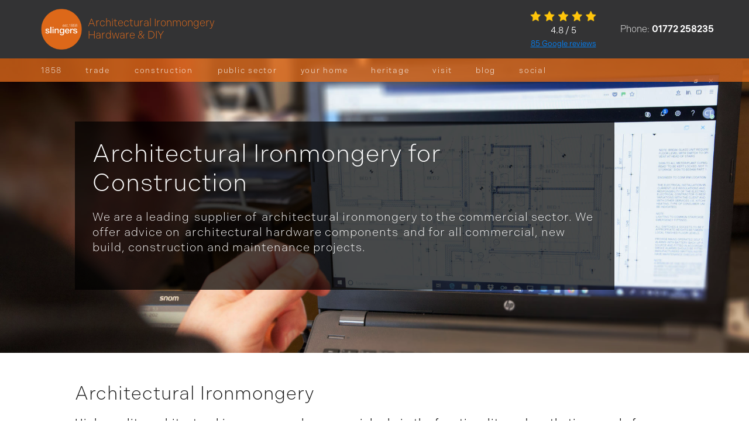

--- FILE ---
content_type: text/html
request_url: https://www.slingers1858.co.uk/construction
body_size: 10253
content:
<!DOCTYPE html><!-- Last Published: Thu Nov 06 2025 11:27:13 GMT+0000 (Coordinated Universal Time) --><html data-wf-domain="www.slingers1858.co.uk" data-wf-page="640b3dbf7c91e016e3b0b52d" data-wf-site="6405f2c3c242b51dd743ee53" lang="en"><head><meta charset="utf-8"/><title>Ironmongery for Construction - Slingers Ironmongers</title><meta content="We are a leading supplier of  ironmongery for commercial projects. Contact us to discuss your commercial, new build, construction and maintenance projects." name="description"/><meta content="Ironmongery for Construction - Slingers Ironmongers" property="og:title"/><meta content="We are a leading supplier of  ironmongery for commercial projects. Contact us to discuss your commercial, new build, construction and maintenance projects." property="og:description"/><meta content="Ironmongery for Construction - Slingers Ironmongers" property="twitter:title"/><meta content="We are a leading supplier of  ironmongery for commercial projects. Contact us to discuss your commercial, new build, construction and maintenance projects." property="twitter:description"/><meta property="og:type" content="website"/><meta content="summary_large_image" name="twitter:card"/><meta content="width=device-width, initial-scale=1" name="viewport"/><meta content="UuRE4KXZofzrOnB4XQk-o5cdv_N2XfOtg6AffxX4dXo" name="google-site-verification"/><link href="https://cdn.prod.website-files.com/6405f2c3c242b51dd743ee53/css/slingers1858.webflow.shared.a9c8b4f43.min.css" rel="stylesheet" type="text/css"/><link href="https://fonts.googleapis.com" rel="preconnect"/><link href="https://fonts.gstatic.com" rel="preconnect" crossorigin="anonymous"/><script src="https://ajax.googleapis.com/ajax/libs/webfont/1.6.26/webfont.js" type="text/javascript"></script><script type="text/javascript">WebFont.load({  google: {    families: ["Great Vibes:400"]  }});</script><script src="https://use.typekit.net/sgm3dit.js" type="text/javascript"></script><script type="text/javascript">try{Typekit.load();}catch(e){}</script><script type="text/javascript">!function(o,c){var n=c.documentElement,t=" w-mod-";n.className+=t+"js",("ontouchstart"in o||o.DocumentTouch&&c instanceof DocumentTouch)&&(n.className+=t+"touch")}(window,document);</script><link href="https://cdn.prod.website-files.com/6405f2c3c242b51dd743ee53/651ebe358d6ed71bd631a0cc_Slingers-Favicon.png" rel="shortcut icon" type="image/x-icon"/><link href="https://cdn.prod.website-files.com/6405f2c3c242b51dd743ee53/67eaadbeb7620ac253d0ed2c_Slingers-Webclip.png" rel="apple-touch-icon"/><link href="https://www.slingers1858.co.uk/construction" rel="canonical"/><script async="" src="https://www.googletagmanager.com/gtag/js?id=G-4JTGYWTCY0"></script><script type="text/javascript">window.dataLayer = window.dataLayer || [];function gtag(){dataLayer.push(arguments);}gtag('set', 'developer_id.dZGVlNj', true);gtag('js', new Date());gtag('config', 'G-4JTGYWTCY0');</script></head><body class="body"><div class="header"><div class="header-div"><div data-w-id="1d8f7bd0-0d2c-11de-0438-10380f96f3ff" class="hamburger-nav"><div class="hamburger-line"></div><div class="hamburger-line"></div><div class="hamburger-line"></div></div><a href="/" class="slingers-logo-link w-inline-block"><div class="w-layout-vflex circle-logo-wrapper"><img src="https://cdn.prod.website-files.com/6405f2c3c242b51dd743ee53/67dc30c5215cdc512a9d8b34_Slingers-Circle-2025-NW-Dirty.png" loading="lazy" sizes="(max-width: 868px) 100vw, 868px" srcset="https://cdn.prod.website-files.com/6405f2c3c242b51dd743ee53/67dc30c5215cdc512a9d8b34_Slingers-Circle-2025-NW-Dirty-p-500.png 500w, https://cdn.prod.website-files.com/6405f2c3c242b51dd743ee53/67dc30c5215cdc512a9d8b34_Slingers-Circle-2025-NW-Dirty.png 868w" alt="Slingers 1858 Ironmongers Logo" class="ironmongers-logo-circle home"/><h1 class="banner-h1">Architectural Ironmongery<br/>Hardware &amp; DIY</h1></div></a><div class="banner-right-div"><div class="w-layout-vflex rating-div"><div class="w-layout-vflex flex-block"><img src="https://cdn.prod.website-files.com/6405f2c3c242b51dd743ee53/67dace42fb842eb58701f416_Slingers-Review-Stars.png" loading="lazy" width="150" alt="5 star rating" class="_5-stars"/><div class="rating-text rate">4.8 / 5</div></div><div class="rating-text"><a href="https://www.google.com/search?client=safari&amp;rls=en&amp;q=slingers+preston&amp;ie=UTF-8&amp;oe=UTF-8" target="_blank" class="link-2">85 Google reviews</a></div></div><div class="banner-phone-no">Phone: <a href="tel:01772258235" class="link">01772 258235</a></div></div></div><div class="mobile-menu"><a href="/" class="mobile-nav-link w-inline-block"><div class="mobile-nav-text">1858</div></a><a href="/in-store" class="mobile-nav-link w-inline-block"><div class="mobile-nav-text">trade</div></a><a href="/construction" aria-current="page" class="mobile-nav-link w-inline-block w--current"><div class="mobile-nav-text">construction</div></a><a href="/public-sector" class="mobile-nav-link w-inline-block"><div class="mobile-nav-text">public sector</div></a><a href="/your-home" class="mobile-nav-link w-inline-block"><div class="mobile-nav-text">your home</div></a><a href="/suppliers" class="mobile-nav-link w-inline-block"><div class="mobile-nav-text">suppliers</div></a><a href="/heritage" class="mobile-nav-link w-inline-block"><div class="mobile-nav-text">heritage</div></a><a href="/visit-us" class="mobile-nav-link w-inline-block"><div class="mobile-nav-text">visit</div></a><a href="/ironmongery-blog" class="mobile-nav-link w-inline-block"><div class="mobile-nav-text">blog</div></a><a href="https://www.instagram.com/slingers1858ltd/" target="_blank" class="mobile-nav-link w-inline-block"><div class="mobile-nav-text">social</div></a></div></div><div class="main"><div data-w-id="46b57409-1328-2d92-d619-14e318d116c8" class="sticky-nav"><div class="nav-link-container"><a href="/" class="link-block w-inline-block"><div class="nav-text">1858</div></a><a href="/in-store" class="link-block w-inline-block"><div class="nav-text">trade</div></a><a href="/construction" aria-current="page" class="link-block w-inline-block w--current"><div class="nav-text">construction</div></a><a href="/public-sector" class="link-block w-inline-block"><div class="nav-text">public sector</div></a><div data-w-id="caabb4c6-f16f-11d1-baf0-ee984b9b1212" class="dropdown-link-container"><a href="/your-home" class="link-block w-inline-block"><div class="nav-text">your home</div></a><div class="sub-menu-div"><a href="/home-improvement/bathroom-accessories" class="link-block sub w-inline-block"><div class="nav-text">Bathroom accessories</div></a><a href="/home-improvement/cabinet-hardware" class="link-block sub w-inline-block"><div class="nav-text">cabinet hardware</div></a><a href="/home-improvement/cast-iron-radiators" class="link-block sub w-inline-block"><div class="nav-text">cast iron radiators</div></a><a href="/home-improvement/door-handles" class="link-block sub w-inline-block"><div class="nav-text">door handles</div></a><a href="/home-improvement/electrical-accessories" class="link-block sub w-inline-block"><div class="nav-text">electrical accessories</div></a><a href="/home-improvement/front-door-furniture" class="link-block sub w-inline-block"><div class="nav-text">front door furniture</div></a><a href="/home-improvement/pendant-lighting" class="link-block sub w-inline-block"><div class="nav-text">lighting collection</div></a><a href="/home-improvement/window-furniture" class="link-block sub w-inline-block"><div class="nav-text">window furniture</div></a></div></div><a href="/suppliers" class="link-block supplier w-inline-block"><div class="nav-text">suppliers</div></a><a href="/heritage" class="link-block w-inline-block"><div class="nav-text">heritage</div></a><a href="/visit-us" class="link-block w-inline-block"><div class="nav-text">visit</div></a><a href="/ironmongery-blog" class="link-block w-inline-block"><div class="nav-text">blog</div></a><div data-w-id="92a62193-9d36-bc06-75aa-28c0f72fde6e" class="dropdown-link-container"><a href="#" class="link-block w-inline-block"><div class="nav-text">social</div></a><div class="sub-menu-div"><a href="https://www.instagram.com/slingers1858ltd/" target="_blank" class="link-block sub w-inline-block"><div class="nav-text">Instagram</div></a><a href="https://www.facebook.com/slingers1858" target="_blank" class="link-block sub w-inline-block"><div class="nav-text">Facebook</div></a><a href="https://www.linkedin.com/company/slingers-1858-ltd/" target="_blank" class="link-block sub w-inline-block"><div class="nav-text">Linked In</div></a></div></div></div></div><div class="hero-section standard-hero construction"><div class="hero-darken"></div><div class="hero-container"><div class="hero-text-container"><h1 class="h1">Architectural Ironmongery for Construction</h1><p class="paragraph hero">We are a leading  supplier of  architectural ironmongery to the commercial sector. We offer advice on  architectural hardware components  and for all commercial, new build, construction and maintenance projects. </p></div></div></div><div class="text-section"><div class="content-container"><h2 class="h2 black">Architectural Ironmongery</h2><p class="paragraph">High-quality architectural ironmongery plays a crucial role in the functionality and aesthetic appeal of commercial building projects. We offer a range of robust and reliable hardware solutions that reduce maintenance costs and enhance safety.<br/><br/>We work closely with Architects and Contractors throughout the UK to provide a wide range of ironmongery for commercial projects. From fire door solutions that incorporate ironmongery, access controls, master suiting, automatic door operators, and all door safety protection. We can also provide architectural door solutions for period property refurbishments.<br/><br/><a href="/visit-us" class="paragraph-link black">Email us</a> your details, click the<em> &#x27;get in touch&#x27;</em> button below or ring us on <a href="tel:01772258235" class="black-link-bold"><strong>01772 258235</strong></a> to speak to one of our experienced team and discuss your project requirements. </p><div class="gai-git-div"><a href="/visit-us" target="_blank" class="button-template w-inline-block"><div id="w-node-_9f755046-b021-6452-9503-0ac5c1d195e3-e3b0b52d" class="button-text">GET IN TOUCH</div></a><img src="https://cdn.prod.website-files.com/6405f2c3c242b51dd743ee53/67ee5e6f9c609c95b0b569e2_GAI-Corporate-Member-logo-ALL-COLOUR.png" loading="lazy" width="292" sizes="(max-width: 479px) 100vw, 292px" alt="Guild of Architectural Ironmongers Member Logo" srcset="https://cdn.prod.website-files.com/6405f2c3c242b51dd743ee53/67ee5e6f9c609c95b0b569e2_GAI-Corporate-Member-logo-ALL-COLOUR-p-500.png 500w, https://cdn.prod.website-files.com/6405f2c3c242b51dd743ee53/67ee5e6f9c609c95b0b569e2_GAI-Corporate-Member-logo-ALL-COLOUR-p-800.png 800w, https://cdn.prod.website-files.com/6405f2c3c242b51dd743ee53/67ee5e6f9c609c95b0b569e2_GAI-Corporate-Member-logo-ALL-COLOUR.png 1000w" class="gai-logo"/></div></div></div><div class="section scheduling"><div class="content-container"><div class="w-layout-grid two-column-grid"><div id="w-node-c7059f19-795c-42b8-346f-954fe2e526c1-e3b0b52d" class="column-text"><h2 class="h2">Ironmongery Scheduling</h2><p class="paragraph white">Ironmongery scheduling is a crucial aspect of building design that involves specifying the types, finishes, and locations of door hardware, fittings and accessories. <br/><br/>This process ensures that the building&#x27;s hardware components meet the required standards for functionality, durability, and aesthetic appeal.<br/><br/>Ironmongery scheduling is at the core of our business and we can provide you with:<br/><br/>- Hardware set schedules<br/>- Schedules showing full product and technical descriptions<br/>- Schedules showing current British and European classification codes<br/><br/>Along with fully itemised product summaries and quotations which can include key control and master key charts and matrix schedules.<br/><br/>As a member of the <strong>Guild of Architectural Ironmongers (GAI)</strong>, we offer Architects and Contractors peace of mind knowing that all ironmongery services and schedules and are being produced and checked by professionals, fully conversant with all current legislative and classification standards.</p></div><img src="https://cdn.prod.website-files.com/6405f2c3c242b51dd743ee53/645502ded0a7cbe002b517dd_Produkte-Allgemein-Kapitel13OPT.jpg" loading="lazy" id="w-node-_4f487638-eaac-44f0-2943-ba538f91f45b-e3b0b52d" sizes="(max-width: 1000px) 100vw, 1000px" alt="A selection of locks and door accessories" srcset="https://cdn.prod.website-files.com/6405f2c3c242b51dd743ee53/645502ded0a7cbe002b517dd_Produkte-Allgemein-Kapitel13OPT-p-500.jpg 500w, https://cdn.prod.website-files.com/6405f2c3c242b51dd743ee53/645502ded0a7cbe002b517dd_Produkte-Allgemein-Kapitel13OPT-p-800.jpg 800w, https://cdn.prod.website-files.com/6405f2c3c242b51dd743ee53/645502ded0a7cbe002b517dd_Produkte-Allgemein-Kapitel13OPT.jpg 1000w" class="two-column-image scheduling"/></div></div></div><div class="section light-grey"><div class="content-container"><div class="w-layout-grid two-column-grid"><img src="https://cdn.prod.website-files.com/6405f2c3c242b51dd743ee53/645241f975706a591b3c5482_Access-Controls-CROP.jpg" loading="lazy" id="w-node-_6872bba2-f3b5-17c5-dccc-6670e1547895-e3b0b52d" sizes="(max-width: 1000px) 100vw, 1000px" alt="Door access controls" srcset="https://cdn.prod.website-files.com/6405f2c3c242b51dd743ee53/645241f975706a591b3c5482_Access-Controls-CROP-p-500.jpg 500w, https://cdn.prod.website-files.com/6405f2c3c242b51dd743ee53/645241f975706a591b3c5482_Access-Controls-CROP-p-800.jpg 800w, https://cdn.prod.website-files.com/6405f2c3c242b51dd743ee53/645241f975706a591b3c5482_Access-Controls-CROP.jpg 1000w" class="two-column-image access-controls"/><div id="w-node-_6872bba2-f3b5-17c5-dccc-6670e1547877-e3b0b52d" class="column-text"><h2 class="h2 black">Access Controls &amp; Master Suite Services</h2><p class="paragraph black">Access controls are security systems that are used to restrict and monitor access to specific areas of a building or facility. These systems typically involve the use of electronic or mechanical devices such as key cards, biometric scanners, or pin codes, which allow authorised personnel to gain access to secure areas while preventing unauthorised entry.<br/>‍<br/>As well as standard access controls we also offer integrated systems which allow you to restrict and grant access remotely; increasing your control over specific locations whilst providing security to both people and assets. <br/><br/>Additionally, we also offer specialist locking cylinders with a range of features and functions to control entry into and around your property at any time of day.<br/></p></div></div></div></div><div id="door-handles" class="section door-sets"><div class="content-container"><h3 class="h2">Door Sets</h3><div class="paragraph white subheading">Designer door handles are a great way to add a touch of elegance and style to your doors.</div><div class="w-layout-grid two-column-grid"><img src="https://cdn.prod.website-files.com/6405f2c3c242b51dd743ee53/682b0c3ca51b383cd385d18b_Preston-PLywood.jpg" loading="lazy" id="w-node-_0f8619a3-f5c5-b004-0a68-4ab1ec5b4b2d-e3b0b52d" sizes="(max-width: 1536px) 100vw, 1536px" alt="Preston Plywood Fire Door" srcset="https://cdn.prod.website-files.com/6405f2c3c242b51dd743ee53/682b0c3ca51b383cd385d18b_Preston-PLywood-p-500.jpg 500w, https://cdn.prod.website-files.com/6405f2c3c242b51dd743ee53/682b0c3ca51b383cd385d18b_Preston-PLywood-p-800.jpg 800w, https://cdn.prod.website-files.com/6405f2c3c242b51dd743ee53/682b0c3ca51b383cd385d18b_Preston-PLywood-p-1080.jpg 1080w, https://cdn.prod.website-files.com/6405f2c3c242b51dd743ee53/682b0c3ca51b383cd385d18b_Preston-PLywood.jpg 1536w" class="two-column-image door-handles"/><div id="w-node-_0f8619a3-f5c5-b004-0a68-4ab1ec5b4b2e-e3b0b52d" class="column-text"><p class="paragraph white"><span class="large-paragraph">In partnership with </span><a href="http://www.prestonplywoodltd.co.uk/" target="_blank" class="paragraph-link"><span class="large-paragraph">Preston Plywood</span></a><span class="large-paragraph"> we supply door sets that meet the highest standards of safety, performance, and design.</span><br/><br/>Whether you’re looking for FD30 or FD60 fire-rated solutions or bespoke door sets for commercial or residential projects, talk to us about the range of options on offer. <br/><br/>Preston Plywood are a certified member of the BM TRADA Q-Mark Fire Door Manufacturer Scheme, so you can be sure all doors sets meet the highest quality standards.<br/>‍<br/></p><a href="http://www.prestonplywoodltd.co.uk/" target="_blank" class="plywood-link w-inline-block"><img src="https://cdn.prod.website-files.com/6405f2c3c242b51dd743ee53/682b0be48c4a6ce5627fc592_IMG_0207.JPG" loading="lazy" width="637.5" sizes="(max-width: 767px) 100vw, 637.5px" alt="Preston Plywood Logo
" srcset="https://cdn.prod.website-files.com/6405f2c3c242b51dd743ee53/682b0be48c4a6ce5627fc592_IMG_0207-p-500.jpg 500w, https://cdn.prod.website-files.com/6405f2c3c242b51dd743ee53/682b0be48c4a6ce5627fc592_IMG_0207-p-800.jpg 800w, https://cdn.prod.website-files.com/6405f2c3c242b51dd743ee53/682b0be48c4a6ce5627fc592_IMG_0207-p-1080.jpg 1080w, https://cdn.prod.website-files.com/6405f2c3c242b51dd743ee53/682b0be48c4a6ce5627fc592_IMG_0207.JPG 1275w" class="image-6"/></a></div></div></div></div><div class="section"><div class="content-container"><div class="w-layout-grid two-column-grid"><img src="https://cdn.prod.website-files.com/6405f2c3c242b51dd743ee53/645242884b087762d7e216b8_Legislative-Requirements-CROP.jpg" loading="lazy" id="w-node-_696bd138-ec79-8178-370e-973d6ed3d305-e3b0b52d" sizes="(max-width: 800px) 100vw, 800px" alt="Fire safety signage next to a fire escape" srcset="https://cdn.prod.website-files.com/6405f2c3c242b51dd743ee53/645242884b087762d7e216b8_Legislative-Requirements-CROP-p-500.jpg 500w, https://cdn.prod.website-files.com/6405f2c3c242b51dd743ee53/645242884b087762d7e216b8_Legislative-Requirements-CROP.jpg 800w" class="two-column-image legislative-requirements"/><div id="w-node-_696bd138-ec79-8178-370e-973d6ed3d306-e3b0b52d" class="column-text"><h2 class="h2 black">Fire Safety &amp; Disability Legislation</h2><p class="paragraph black">Both fire safety and disability legislation are key areas of concern and we offer a wide range of products to meet your needs.<br/> <br/>There are a number of laws and regulations in place designed to ensure that individuals (including those with disabilities) are able to safely operate within and evacuate buildings in the event of a fire. As such it is every Building Manager, Landlord or Employer’s responsibility to create a safe and accessible environment whilst ensuring that evacuation routes are clearly marked and accessible to all.<br/><br/>We are able to advise you on these requirements including offering guidance on the Equality Act, AD M and BS 8300 or test certification for fire door applications ensuring that you remain compliant. <br/>‍<br/>We also supply anti-ligature hardware for specialist mental health environments. <br/></p><a href="/visit-us" target="_blank" class="button-template w-inline-block"><div id="w-node-_07d2346a-5a06-aef1-9569-707530b61f96-e3b0b52d" class="button-text">GET IN TOUCH</div></a></div></div></div></div><div class="section grey"><div class="content-container"><div class="w-layout-grid two-column-grid"><div id="w-node-_6cc1146c-302a-8469-5391-9ead3c406912-e3b0b52d" class="column-text"><h2 class="h2">Ongoing Support - Technical Helpline</h2><p class="paragraph white">Throughout our history we have built strong relationships within the Construction sector. That&#x27;s why our team is always on hand to provide you with advice and solutions, from the initial specification and ironmongery scheduling through to technical support on site.<br/><br/></p></div><img src="https://cdn.prod.website-files.com/6405f2c3c242b51dd743ee53/640b48170771bd0d22e5afcb_TechnicalHelpline-1.jpg" loading="lazy" id="w-node-_6cc1146c-302a-8469-5391-9ead3c406930-e3b0b52d" sizes="(max-width: 2000px) 100vw, 2000px" alt="One of our technical assistants on the phone to a customer" srcset="https://cdn.prod.website-files.com/6405f2c3c242b51dd743ee53/640b48170771bd0d22e5afcb_TechnicalHelpline-1-p-500.jpg 500w, https://cdn.prod.website-files.com/6405f2c3c242b51dd743ee53/640b48170771bd0d22e5afcb_TechnicalHelpline-1-p-800.jpg 800w, https://cdn.prod.website-files.com/6405f2c3c242b51dd743ee53/640b48170771bd0d22e5afcb_TechnicalHelpline-1-p-1080.jpg 1080w, https://cdn.prod.website-files.com/6405f2c3c242b51dd743ee53/640b48170771bd0d22e5afcb_TechnicalHelpline-1-p-1600.jpg 1600w, https://cdn.prod.website-files.com/6405f2c3c242b51dd743ee53/640b48170771bd0d22e5afcb_TechnicalHelpline-1-p-2000.jpg 2000w, https://cdn.prod.website-files.com/6405f2c3c242b51dd743ee53/640b48170771bd0d22e5afcb_TechnicalHelpline-1.jpg 2000w" class="two-column-image technical-helpline"/></div></div></div><div class="section image"><div class="content-container"><h2 class="h2">The Guild of Architectural Ironmongers Guides</h2><p class="paragraph white">The Guild of Architectural Ironmongers publishes guides and other documents designed to support those specifying ironmongery and access control products for the construction industry.<br/><br/>These publications are designed to assist anyone involved in the specification process, from the architect, architectural technician, interior designer and M&amp;E consultant right through to the specifying architectural ironmonger.<br/><br/>Below you can view and access The Guild of Architectural Ironmongers Specifier Guides and download a copy for yourself. </p><div id="w-node-_82ee35ba-6bc1-a2af-134a-885faaf7a1e5-e3b0b52d" class="w-layout-layout two-column-grid wf-layout-layout"><div class="w-layout-cell"><div class="w-layout-vflex gai-image-wrap"><img src="https://cdn.prod.website-files.com/6405f2c3c242b51dd743ee53/666c3ff0feab12656402e40f_Ironmongery-and-Competence.jpg" loading="lazy" sizes="100vw" srcset="https://cdn.prod.website-files.com/6405f2c3c242b51dd743ee53/666c3ff0feab12656402e40f_Ironmongery-and-Competence-p-500.jpg 500w, https://cdn.prod.website-files.com/6405f2c3c242b51dd743ee53/666c3ff0feab12656402e40f_Ironmongery-and-Competence-p-800.jpg 800w, https://cdn.prod.website-files.com/6405f2c3c242b51dd743ee53/666c3ff0feab12656402e40f_Ironmongery-and-Competence.jpg 1000w" alt="Ironmongery and Competency" class="gai-image"/><a href="https://gai.org.uk/common/Uploaded%20files/GAI/Technical/SPECFIFIERS-GUIDES/2023/GAI-Specifiers-Guide-Ironmongery-and-competency-SEPT-2023.pdf" target="_blank" class="button-template gai w-inline-block"><div id="w-node-_3e40ffd6-0af4-0d6a-9147-e722e8711973-e3b0b52d" class="button-text gai">download GUIDE</div></a></div></div><div class="w-layout-cell gai-grid-cell"><div class="gai-description-block"><h3 class="h3 white lesspad">Ironmongery and Competency</h3><p class="paragraph white less-pad">This guide will help specifiers understand the importance of competence in the specification of ironmongery including the following topics:<br/></p><ul role="list"><li class="paragraph-list white"><span>Fulfilling your responsibilities as a designer.</span></li><li class="paragraph-list white"><span>Understanding the drivers for competence and how to demonstrate your competency.</span></li><li class="paragraph-list white"><span>Knowing the relevant legislation, guidance and building regulations that need to be adhered to.</span></li></ul></div><a href="https://gai.org.uk/common/Uploaded%20files/GAI/Technical/SPECFIFIERS-GUIDES/2023/GAI-Specifiers-Guide-Ironmongery-and-competency-SEPT-2023.pdf" target="_blank" class="button-template gai-mobile w-inline-block"><div id="w-node-_3a5d6134-617c-c70f-f420-5989cebbd322-e3b0b52d" class="button-text gai">download GUIDE</div></a></div><div class="w-layout-cell"><div class="w-layout-vflex gai-image-wrap"><img src="https://cdn.prod.website-files.com/6405f2c3c242b51dd743ee53/666c3ff01e1aa2f1b9d7f3a4_Ironmongery-and-Fire-Doors.jpg" loading="lazy" sizes="100vw" srcset="https://cdn.prod.website-files.com/6405f2c3c242b51dd743ee53/666c3ff01e1aa2f1b9d7f3a4_Ironmongery-and-Fire-Doors-p-500.jpg 500w, https://cdn.prod.website-files.com/6405f2c3c242b51dd743ee53/666c3ff01e1aa2f1b9d7f3a4_Ironmongery-and-Fire-Doors-p-800.jpg 800w, https://cdn.prod.website-files.com/6405f2c3c242b51dd743ee53/666c3ff01e1aa2f1b9d7f3a4_Ironmongery-and-Fire-Doors.jpg 1000w" alt="Ironmongery, Fire Doors and Intumescent Protection" class="gai-image"/><a href="https://gai.org.uk/common/Uploaded%20files/GAI/Technical/SPECFIFIERS-GUIDES/2023/GAI-Specifiers-Guide-Ironmongery-fire-doors-and-intumescent-protection-SEPT-2023.pdf" target="_blank" class="button-template gai w-inline-block"><div id="w-node-b7ea59ce-2145-ccf6-afcb-4b5a9ca45db0-e3b0b52d" class="button-text gai">download GUIDE</div></a></div></div><div class="w-layout-cell gai-grid-cell"><div class="gai-description-block"><h3 class="h3 white lesspad">Ironmongery, Fire Doors and Intumescent Protection</h3><p class="paragraph white less-pad">This guide will help specifiers understand the impact of intumescent on the effectiveness of fire doors covers the following subject matters:<br/></p><ul role="list"><li class="paragraph-list white"><span>Correct fire door hardware.</span></li><li class="paragraph-list white"><span>The different intumescent types and how they react.</span></li><li class="paragraph-list white"><span>Intumescent seals for ironmongery.</span></li></ul></div><a href="https://gai.org.uk/common/Uploaded%20files/GAI/Technical/SPECFIFIERS-GUIDES/2023/GAI-Specifiers-Guide-Ironmongery-fire-doors-and-intumescent-protection-SEPT-2023.pdf" target="_blank" class="button-template gai-mobile w-inline-block"><div id="w-node-_473e373a-c2e8-0fe5-6f8d-d1acba5866fe-e3b0b52d" class="button-text gai">download GUIDE</div></a></div><div class="w-layout-cell"><div class="w-layout-vflex gai-image-wrap"><img src="https://cdn.prod.website-files.com/6405f2c3c242b51dd743ee53/666c3ff0178916e54481cf6f_Ironmongery-and-Fire-Safety.jpg" loading="lazy" sizes="100vw" srcset="https://cdn.prod.website-files.com/6405f2c3c242b51dd743ee53/666c3ff0178916e54481cf6f_Ironmongery-and-Fire-Safety-p-500.jpg 500w, https://cdn.prod.website-files.com/6405f2c3c242b51dd743ee53/666c3ff0178916e54481cf6f_Ironmongery-and-Fire-Safety-p-800.jpg 800w, https://cdn.prod.website-files.com/6405f2c3c242b51dd743ee53/666c3ff0178916e54481cf6f_Ironmongery-and-Fire-Safety.jpg 1000w" alt="Ironmongery and Fire Safety" class="gai-image"/><a href="https://gai.org.uk/common/Uploaded%20files/GAI/Technical/SPECFIFIERS-GUIDES/2023/GAI-Specifiers-Guide-Ironmongery-and-fire-safety-SEPT-23.pdf" target="_blank" class="button-template gai w-inline-block"><div id="w-node-_68faf3bb-ca4e-9f9e-2d0a-e96bb9a16cce-e3b0b52d" class="button-text gai">download GUIDE</div></a></div></div><div class="w-layout-cell gai-grid-cell"><div class="gai-description-block"><h3 class="h3 white lesspad">Ironmongery and Fire Safety</h3><p class="paragraph white less-pad">This guide will help specifiers understand the issues surrounding fire safety and ironmongery including:<br/></p><ul role="list"><li class="paragraph-list white"><span>Ensuring door hardware is compliant to the applicable fire safety legislation and guidance.</span></li><li class="paragraph-list white"><span>Explaining the risks involved with incorrectly manufacturing, supplying, specitying,<br/>installing and maintaining fire doors.</span></li><li class="paragraph-list white"><span>Understanding the consequences of ignoring the risks and the future of building regulations and fire safety.</span></li></ul></div><a href="https://gai.org.uk/common/Uploaded%20files/GAI/Technical/SPECFIFIERS-GUIDES/2023/GAI-Specifiers-Guide-Ironmongery-and-fire-safety-SEPT-23.pdf" target="_blank" class="button-template gai-mobile w-inline-block"><div id="w-node-_7ed6815d-877c-3224-689e-ae25032ff3e4-e3b0b52d" class="button-text gai">download GUIDE</div></a></div><div class="w-layout-cell"><div class="w-layout-vflex gai-image-wrap"><img src="https://cdn.prod.website-files.com/6405f2c3c242b51dd743ee53/666c3fef3e55982562b371c8_Ironmongery-and-Environment.jpg" loading="lazy" sizes="100vw" srcset="https://cdn.prod.website-files.com/6405f2c3c242b51dd743ee53/666c3fef3e55982562b371c8_Ironmongery-and-Environment-p-500.jpg 500w, https://cdn.prod.website-files.com/6405f2c3c242b51dd743ee53/666c3fef3e55982562b371c8_Ironmongery-and-Environment-p-800.jpg 800w, https://cdn.prod.website-files.com/6405f2c3c242b51dd743ee53/666c3fef3e55982562b371c8_Ironmongery-and-Environment.jpg 1000w" alt="Ironmongery and the Impact of the Environment" class="gai-image"/><a href="https://gai.org.uk/common/Uploaded%20files/GAI/Technical/SPECFIFIERS-GUIDES/2023/GAI-Specifiers-Guide-Ironmongery-and-the-impact-of-the-environment-SEPT-2023.pdf" target="_blank" class="button-template gai w-inline-block"><div id="w-node-_6acb0e42-8a11-0d8c-03cb-f2cb553b8dfa-e3b0b52d" class="button-text gai">download GUIDE</div></a></div></div><div class="w-layout-cell gai-grid-cell"><div class="gai-description-block"><h3 class="h3 white lesspad">Ironmongery and the Impact of the Environment</h3><p class="paragraph white less-pad">This guide will help specifiers with how they can reduce the environmental impact that ironmongery can have including:<br/></p><ul role="list"><li class="paragraph-list white"><span>Understanding the best practice principles of sustainability.</span></li><li class="paragraph-list white"><span>Learning about the relevant environmental certification, initiatives and standards.</span></li><li class="paragraph-list white"><span>How to select ironmongery to meet the relevant environmental regulations.</span></li></ul></div><a href="https://gai.org.uk/common/Uploaded%20files/GAI/Technical/SPECFIFIERS-GUIDES/2023/GAI-Specifiers-Guide-Ironmongery-and-the-impact-of-the-environment-SEPT-2023.pdf" target="_blank" class="button-template gai-mobile w-inline-block"><div id="w-node-_12499433-9619-eb04-f6ae-1d23fd5aa6f8-e3b0b52d" class="button-text gai">download GUIDE</div></a></div><div class="w-layout-cell"><div class="w-layout-vflex gai-image-wrap"><img src="https://cdn.prod.website-files.com/6405f2c3c242b51dd743ee53/666c3ff006f221b8a7632897_Specialist-Ironmongery.jpg" loading="lazy" sizes="100vw" srcset="https://cdn.prod.website-files.com/6405f2c3c242b51dd743ee53/666c3ff006f221b8a7632897_Specialist-Ironmongery-p-500.jpg 500w, https://cdn.prod.website-files.com/6405f2c3c242b51dd743ee53/666c3ff006f221b8a7632897_Specialist-Ironmongery-p-800.jpg 800w, https://cdn.prod.website-files.com/6405f2c3c242b51dd743ee53/666c3ff006f221b8a7632897_Specialist-Ironmongery.jpg 1000w" alt="Ironmongery for Specialist Applications" class="gai-image"/><a href="https://gai.org.uk/common/Uploaded%20files/GAI/Technical/SPECFIFIERS-GUIDES/2023/GAI-Specifiers-Guide-Ironmongery-for-Specialist-Applications-SEPT-2023.pdf" target="_blank" class="button-template gai w-inline-block"><div id="w-node-_9cd4dc5f-2238-12c6-ca63-3ef854134d02-e3b0b52d" class="button-text gai">download GUIDE</div></a></div></div><div class="w-layout-cell gai-grid-cell"><div class="gai-description-block"><h3 class="h3 white lesspad">Ironmongery for Specialist Applications</h3><p class="paragraph white less-pad">This Guide will assist with an understanding of ironmongery for specialist applications and will help with an appreciation of the following topics:<br/></p><ul role="list"><li class="paragraph-list white"><span>Accessibility and the relevant legislation relating to ironmongery including specialist closing devices for specific applications such as care homes and hospitals.</span></li><li class="paragraph-list white"><span>Visual contrast and LRV requirements.</span></li><li class="paragraph-list white"><span>Specific products including anti-ligature hardware, anti-microbial furniture, finger protection devices, specialist signage and in what circumstances these should be specified in addition to their relevant Standards.</span></li></ul></div><a href="https://gai.org.uk/common/Uploaded%20files/GAI/Technical/SPECFIFIERS-GUIDES/2023/GAI-Specifiers-Guide-Ironmongery-for-Specialist-Applications-SEPT-2023.pdf" target="_blank" class="button-template gai-mobile w-inline-block"><div id="w-node-a77cd803-be2e-ea8a-e7b9-a4b9ee958070-e3b0b52d" class="button-text gai">download GUIDE</div></a></div><div class="w-layout-cell"><div class="w-layout-vflex gai-image-wrap"><img src="https://cdn.prod.website-files.com/6405f2c3c242b51dd743ee53/666c3ff0cfc4741e6b2ff30e_Ironmongery-and-Security.jpg" loading="lazy" sizes="100vw" srcset="https://cdn.prod.website-files.com/6405f2c3c242b51dd743ee53/666c3ff0cfc4741e6b2ff30e_Ironmongery-and-Security-p-500.jpg 500w, https://cdn.prod.website-files.com/6405f2c3c242b51dd743ee53/666c3ff0cfc4741e6b2ff30e_Ironmongery-and-Security-p-800.jpg 800w, https://cdn.prod.website-files.com/6405f2c3c242b51dd743ee53/666c3ff0cfc4741e6b2ff30e_Ironmongery-and-Security.jpg 1000w" alt="Ironmongery and Security" class="gai-image"/><a href="https://gai.org.uk/common/Uploaded%20files/GAI/Technical/SPECFIFIERS-GUIDES/2023/GAI-Specifiers-Guides-Ironmongery-Security-SEPT-2023.pdf" target="_blank" class="button-template gai w-inline-block"><div id="w-node-c3bb4e43-d7d9-af4a-67a8-172aea1f0e02-e3b0b52d" class="button-text gai">download GUIDE</div></a></div></div><div class="w-layout-cell gai-grid-cell"><div class="gai-description-block"><h3 class="h3 white lesspad">Ironmongery and Security</h3><p class="paragraph white less-pad">Developing understanding of ironmongery specification in relation to security including:<br/></p><ul role="list"><li class="paragraph-list white"><span>The definition and the purpose of security.</span></li><li class="paragraph-list white"><span>The different types and applications of mechanical and electrical locking devices including the relevant BS and EN standards.</span></li><li class="paragraph-list white"><span>The various types of doorsets and security standards which are available.</span></li><li class="paragraph-list white"><span>Building Regulations Approved Document Q in England and its application to the security of doors and windows.</span></li></ul></div><a href="https://gai.org.uk/common/Uploaded%20files/GAI/Technical/SPECFIFIERS-GUIDES/2023/GAI-Specifiers-Guides-Ironmongery-Security-SEPT-2023.pdf" target="_blank" class="button-template gai-mobile w-inline-block"><div id="w-node-_122e9e9d-081c-4c58-122d-67ef6b874974-e3b0b52d" class="button-text gai">download GUIDE</div></a></div><div class="w-layout-cell"><div class="w-layout-vflex gai-image-wrap"><img src="https://cdn.prod.website-files.com/6405f2c3c242b51dd743ee53/666c3ff0c6f3e11cdfb6edd2_Ironmongery-Fire-and-Escape.jpg" loading="lazy" sizes="100vw" srcset="https://cdn.prod.website-files.com/6405f2c3c242b51dd743ee53/666c3ff0c6f3e11cdfb6edd2_Ironmongery-Fire-and-Escape-p-500.jpg 500w, https://cdn.prod.website-files.com/6405f2c3c242b51dd743ee53/666c3ff0c6f3e11cdfb6edd2_Ironmongery-Fire-and-Escape-p-800.jpg 800w, https://cdn.prod.website-files.com/6405f2c3c242b51dd743ee53/666c3ff0c6f3e11cdfb6edd2_Ironmongery-Fire-and-Escape.jpg 1000w" alt="Ironmongery for Fire and Escape Doors" class="gai-image"/><a href="https://gai.org.uk/common/Uploaded%20files/GAI/Technical/SPECFIFIERS-GUIDES/2023/GAI-Specifiers-Guide-Ironmongery-on-Fire-Escape-Doors-SEPT-2023.pdf" target="_blank" class="button-template gai w-inline-block"><div id="w-node-_5c9e1a72-8593-c0d8-8253-e3de9c6f84e5-e3b0b52d" class="button-text gai">download GUIDE</div></a></div></div><div class="w-layout-cell gai-grid-cell"><div class="gai-description-block"><h3 class="h3 white lesspad">Ironmongery for Fire and Escape Doors</h3><p class="paragraph white less-pad">This will help specifiers with their knowledge of the correct ironmongery for fire and escape doors including:<br/></p><ul role="list"><li class="paragraph-list white"><span>Understanding the importance of fire and escape doors, why we need them and how to specify the correct ironmongery referring to the appropriate BS and EN Standards.</span></li><li class="paragraph-list white"><span>Appreciating the reasons for regular inspection and inspection methodology.</span></li><li class="paragraph-list white"><span>Providing detail on the maintenance of ironmongery on fire and escape doors.</span></li></ul></div><a href="https://gai.org.uk/common/Uploaded%20files/GAI/Technical/SPECFIFIERS-GUIDES/2023/GAI-Specifiers-Guide-Ironmongery-on-Fire-Escape-Doors-SEPT-2023.pdf" target="_blank" class="button-template gai-mobile w-inline-block"><div id="w-node-_026a6572-3525-dd3a-557c-95a64520c5f3-e3b0b52d" class="button-text gai">download GUIDE</div></a></div><div class="w-layout-cell"><div class="w-layout-vflex gai-image-wrap"><img src="https://cdn.prod.website-files.com/6405f2c3c242b51dd743ee53/666c3ff052eb8cfc37f9ec15_Ironmongery-and-Accessibility.jpg" loading="lazy" sizes="100vw" srcset="https://cdn.prod.website-files.com/6405f2c3c242b51dd743ee53/666c3ff052eb8cfc37f9ec15_Ironmongery-and-Accessibility-p-500.jpg 500w, https://cdn.prod.website-files.com/6405f2c3c242b51dd743ee53/666c3ff052eb8cfc37f9ec15_Ironmongery-and-Accessibility-p-800.jpg 800w, https://cdn.prod.website-files.com/6405f2c3c242b51dd743ee53/666c3ff052eb8cfc37f9ec15_Ironmongery-and-Accessibility.jpg 1000w" alt="Ironmongery and Accessibility " class="gai-image"/><a href="https://gai.org.uk/common/Uploaded%20files/GAI/Technical/SPECFIFIERS-GUIDES/2022/GAI-Specifiers-Guides-Ironmongery-Accessibility-22.pdf" target="_blank" class="button-template gai w-inline-block"><div id="w-node-_0cd76202-159a-bb9a-f6ea-bdffdd68b6c8-e3b0b52d" class="button-text gai">download GUIDE</div></a></div></div><div class="w-layout-cell gai-grid-cell"><div class="gai-description-block"><h3 class="h3 white lesspad">Ironmongery and Accessibility</h3><p class="paragraph white less-pad">This Specifier&#x27;s Guide will focus on the impact of accessibility on the specification of ironmongery looking at the following areas:<br/></p><ul role="list"><li class="paragraph-list white"><span>The Equality Act.</span></li><li class="paragraph-list white"><span>Approved Document M and the equivalent publications throughout the UK and Ireland.</span></li><li class="paragraph-list white"><span>The impact of BS 8300 specifically on products such as door closers, door furniture hinges, locks, panic hardware and handrail.</span></li></ul></div><a href="https://gai.org.uk/common/Uploaded%20files/GAI/Technical/SPECFIFIERS-GUIDES/2022/GAI-Specifiers-Guides-Ironmongery-Accessibility-22.pdf" target="_blank" class="button-template gai-mobile w-inline-block"><div id="w-node-f502c55f-79e1-2ee1-e914-f234c8a15859-e3b0b52d" class="button-text gai">download GUIDE</div></a></div><div class="w-layout-cell"><div class="w-layout-vflex gai-image-wrap"><img src="https://cdn.prod.website-files.com/6405f2c3c242b51dd743ee53/666c3ff00582afa92753cf39_Access-Controls.jpg" loading="lazy" sizes="100vw" srcset="https://cdn.prod.website-files.com/6405f2c3c242b51dd743ee53/666c3ff00582afa92753cf39_Access-Controls-p-500.jpg 500w, https://cdn.prod.website-files.com/6405f2c3c242b51dd743ee53/666c3ff00582afa92753cf39_Access-Controls-p-800.jpg 800w, https://cdn.prod.website-files.com/6405f2c3c242b51dd743ee53/666c3ff00582afa92753cf39_Access-Controls-p-1080.jpg 1080w, https://cdn.prod.website-files.com/6405f2c3c242b51dd743ee53/666c3ff00582afa92753cf39_Access-Controls.jpg 1169w" alt="Access Control" class="gai-image"/><a href="https://gai.org.uk/common/Uploaded%20files/GAI/Technical/SPECFIFIERS-GUIDES/2023/GAI-Specifiers-Guides-Access-Control-SEPT-2023.pdf" target="_blank" class="button-template gai w-inline-block"><div id="w-node-ae7db15a-8340-7eb2-df17-2411bee12bcc-e3b0b52d" class="button-text gai">download GUIDE</div></a></div></div><div class="w-layout-cell gai-grid-cell"><div class="gai-description-block"><h3 class="h3 white lesspad">Access Control</h3><p class="paragraph white less-pad">This Guide looks at the key elements to consider when specifying an access control system and will provide detail on the following topics:<br/></p><ul role="list"><li class="paragraph-list white"><span>The definition of access control.</span></li><li class="paragraph-list white"><span>The advantages of using an access control system.</span></li><li class="paragraph-list white"><span>The key elements of an access control system and the questions to ask when looking to specify access control.</span></li><li class="paragraph-list white"><span>The relevant British and European standards that relate to access control products.</span></li></ul></div><a href="https://gai.org.uk/common/Uploaded%20files/GAI/Technical/SPECFIFIERS-GUIDES/2023/GAI-Specifiers-Guides-Access-Control-SEPT-2023.pdf" target="_blank" class="button-template gai-mobile w-inline-block"><div id="w-node-ee8aaf55-e5db-9544-ceac-11cf5cc8d5fa-e3b0b52d" class="button-text gai">download GUIDE</div></a></div></div></div></div></div><div class="footer"><div class="grid-container"><div class="w-layout-grid grid"><div class="orange-square"><div class="opening-hours">Open <span class="semi-bold">Weekdays</span><br/><span class="semi-bold">7:30</span>am - <span class="semi-bold">5:00</span>pm</div></div><div id="w-node-_01bb7ff3-5129-398f-04b4-a1b5dc85e89a-dc85e88b" class="footer-div"><p id="w-node-_01bb7ff3-5129-398f-04b4-a1b5dc85e89b-dc85e88b" class="footer-text"><span class="semi-bold">Slingers 1858 Ltd.</span><br/>Ribble Saw Mill,<br/>Paley Road,<br/>Preston,<br/>Lancashire,<br/>PR1 8LT<br/><br/>Phone: <a href="tel:01772258235" class="footer-link">01772 258235</a><br/><br/><a href="mailto:sales@slingers1858.co.uk?subject=Website%20Enquiry" class="footer-link">sales@slingers1858.co.uk</a></p></div><div id="w-node-_01bb7ff3-5129-398f-04b4-a1b5dc85e8b1-dc85e88b" class="footer-div"><p id="w-node-_01bb7ff3-5129-398f-04b4-a1b5dc85e8b2-dc85e88b" class="footer-text">QUICK LINKS<br/><br/><a href="/" class="quick-link">1858</a><br/><a href="/in-store" class="quick-link">Trade</a><br/><a href="/construction" aria-current="page" class="quick-link w--current">Construction</a><br/><a href="/public-sector" class="quick-link">Public Sector</a><br/><a href="/your-home" class="quick-link">Your Home</a><br/><a href="/suppliers" class="quick-link">Suppliers</a><br/><a href="/heritage" class="quick-link">Heritage</a><br/><a href="/visit-us" class="quick-link">Visit</a><br/><br/><a href="/privacy-notice" class="quick-link">Privacy Notice</a><br/><a href="/data-privacy-statement" class="quick-link">Data Privacy Statement</a><br/></p></div></div></div><div class="footer-content-container"><p class="footer-text">© 2025 Slingers 1858 Ltd.<br/>Website: <a href="https://www.onebox.co.uk" target="_blank"><strong>One Box</strong></a></p></div></div><script src="https://d3e54v103j8qbb.cloudfront.net/js/jquery-3.5.1.min.dc5e7f18c8.js?site=6405f2c3c242b51dd743ee53" type="text/javascript" integrity="sha256-9/aliU8dGd2tb6OSsuzixeV4y/faTqgFtohetphbbj0=" crossorigin="anonymous"></script><script src="https://cdn.prod.website-files.com/6405f2c3c242b51dd743ee53/js/webflow.schunk.36b8fb49256177c8.js" type="text/javascript"></script><script src="https://cdn.prod.website-files.com/6405f2c3c242b51dd743ee53/js/webflow.schunk.79bb83829a9d5cf8.js" type="text/javascript"></script><script src="https://cdn.prod.website-files.com/6405f2c3c242b51dd743ee53/js/webflow.40979de9.391646c1fac3fb30.js" type="text/javascript"></script></body></html>

--- FILE ---
content_type: text/css
request_url: https://cdn.prod.website-files.com/6405f2c3c242b51dd743ee53/css/slingers1858.webflow.shared.a9c8b4f43.min.css
body_size: 20202
content:
html{-webkit-text-size-adjust:100%;-ms-text-size-adjust:100%;font-family:sans-serif}body{margin:0}article,aside,details,figcaption,figure,footer,header,hgroup,main,menu,nav,section,summary{display:block}audio,canvas,progress,video{vertical-align:baseline;display:inline-block}audio:not([controls]){height:0;display:none}[hidden],template{display:none}a{background-color:#0000}a:active,a:hover{outline:0}abbr[title]{border-bottom:1px dotted}b,strong{font-weight:700}dfn{font-style:italic}h1{margin:.67em 0;font-size:2em}mark{color:#000;background:#ff0}small{font-size:80%}sub,sup{vertical-align:baseline;font-size:75%;line-height:0;position:relative}sup{top:-.5em}sub{bottom:-.25em}img{border:0}svg:not(:root){overflow:hidden}hr{box-sizing:content-box;height:0}pre{overflow:auto}code,kbd,pre,samp{font-family:monospace;font-size:1em}button,input,optgroup,select,textarea{color:inherit;font:inherit;margin:0}button{overflow:visible}button,select{text-transform:none}button,html input[type=button],input[type=reset]{-webkit-appearance:button;cursor:pointer}button[disabled],html input[disabled]{cursor:default}button::-moz-focus-inner,input::-moz-focus-inner{border:0;padding:0}input{line-height:normal}input[type=checkbox],input[type=radio]{box-sizing:border-box;padding:0}input[type=number]::-webkit-inner-spin-button,input[type=number]::-webkit-outer-spin-button{height:auto}input[type=search]{-webkit-appearance:none}input[type=search]::-webkit-search-cancel-button,input[type=search]::-webkit-search-decoration{-webkit-appearance:none}legend{border:0;padding:0}textarea{overflow:auto}optgroup{font-weight:700}table{border-collapse:collapse;border-spacing:0}td,th{padding:0}@font-face{font-family:webflow-icons;src:url([data-uri])format("truetype");font-weight:400;font-style:normal}[class^=w-icon-],[class*=\ w-icon-]{speak:none;font-variant:normal;text-transform:none;-webkit-font-smoothing:antialiased;-moz-osx-font-smoothing:grayscale;font-style:normal;font-weight:400;line-height:1;font-family:webflow-icons!important}.w-icon-slider-right:before{content:""}.w-icon-slider-left:before{content:""}.w-icon-nav-menu:before{content:""}.w-icon-arrow-down:before,.w-icon-dropdown-toggle:before{content:""}.w-icon-file-upload-remove:before{content:""}.w-icon-file-upload-icon:before{content:""}*{box-sizing:border-box}html{height:100%}body{color:#333;background-color:#fff;min-height:100%;margin:0;font-family:Arial,sans-serif;font-size:14px;line-height:20px}img{vertical-align:middle;max-width:100%;display:inline-block}html.w-mod-touch *{background-attachment:scroll!important}.w-block{display:block}.w-inline-block{max-width:100%;display:inline-block}.w-clearfix:before,.w-clearfix:after{content:" ";grid-area:1/1/2/2;display:table}.w-clearfix:after{clear:both}.w-hidden{display:none}.w-button{color:#fff;line-height:inherit;cursor:pointer;background-color:#3898ec;border:0;border-radius:0;padding:9px 15px;text-decoration:none;display:inline-block}input.w-button{-webkit-appearance:button}html[data-w-dynpage] [data-w-cloak]{color:#0000!important}.w-code-block{margin:unset}pre.w-code-block code{all:inherit}.w-optimization{display:contents}.w-webflow-badge,.w-webflow-badge>img{box-sizing:unset;width:unset;height:unset;max-height:unset;max-width:unset;min-height:unset;min-width:unset;margin:unset;padding:unset;float:unset;clear:unset;border:unset;border-radius:unset;background:unset;background-image:unset;background-position:unset;background-size:unset;background-repeat:unset;background-origin:unset;background-clip:unset;background-attachment:unset;background-color:unset;box-shadow:unset;transform:unset;direction:unset;font-family:unset;font-weight:unset;color:unset;font-size:unset;line-height:unset;font-style:unset;font-variant:unset;text-align:unset;letter-spacing:unset;-webkit-text-decoration:unset;text-decoration:unset;text-indent:unset;text-transform:unset;list-style-type:unset;text-shadow:unset;vertical-align:unset;cursor:unset;white-space:unset;word-break:unset;word-spacing:unset;word-wrap:unset;transition:unset}.w-webflow-badge{white-space:nowrap;cursor:pointer;box-shadow:0 0 0 1px #0000001a,0 1px 3px #0000001a;visibility:visible!important;opacity:1!important;z-index:2147483647!important;color:#aaadb0!important;overflow:unset!important;background-color:#fff!important;border-radius:3px!important;width:auto!important;height:auto!important;margin:0!important;padding:6px!important;font-size:12px!important;line-height:14px!important;text-decoration:none!important;display:inline-block!important;position:fixed!important;inset:auto 12px 12px auto!important;transform:none!important}.w-webflow-badge>img{position:unset;visibility:unset!important;opacity:1!important;vertical-align:middle!important;display:inline-block!important}h1,h2,h3,h4,h5,h6{margin-bottom:10px;font-weight:700}h1{margin-top:20px;font-size:38px;line-height:44px}h2{margin-top:20px;font-size:32px;line-height:36px}h3{margin-top:20px;font-size:24px;line-height:30px}h4{margin-top:10px;font-size:18px;line-height:24px}h5{margin-top:10px;font-size:14px;line-height:20px}h6{margin-top:10px;font-size:12px;line-height:18px}p{margin-top:0;margin-bottom:10px}blockquote{border-left:5px solid #e2e2e2;margin:0 0 10px;padding:10px 20px;font-size:18px;line-height:22px}figure{margin:0 0 10px}figcaption{text-align:center;margin-top:5px}ul,ol{margin-top:0;margin-bottom:10px;padding-left:40px}.w-list-unstyled{padding-left:0;list-style:none}.w-embed:before,.w-embed:after{content:" ";grid-area:1/1/2/2;display:table}.w-embed:after{clear:both}.w-video{width:100%;padding:0;position:relative}.w-video iframe,.w-video object,.w-video embed{border:none;width:100%;height:100%;position:absolute;top:0;left:0}fieldset{border:0;margin:0;padding:0}button,[type=button],[type=reset]{cursor:pointer;-webkit-appearance:button;border:0}.w-form{margin:0 0 15px}.w-form-done{text-align:center;background-color:#ddd;padding:20px;display:none}.w-form-fail{background-color:#ffdede;margin-top:10px;padding:10px;display:none}label{margin-bottom:5px;font-weight:700;display:block}.w-input,.w-select{color:#333;vertical-align:middle;background-color:#fff;border:1px solid #ccc;width:100%;height:38px;margin-bottom:10px;padding:8px 12px;font-size:14px;line-height:1.42857;display:block}.w-input::placeholder,.w-select::placeholder{color:#999}.w-input:focus,.w-select:focus{border-color:#3898ec;outline:0}.w-input[disabled],.w-select[disabled],.w-input[readonly],.w-select[readonly],fieldset[disabled] .w-input,fieldset[disabled] .w-select{cursor:not-allowed}.w-input[disabled]:not(.w-input-disabled),.w-select[disabled]:not(.w-input-disabled),.w-input[readonly],.w-select[readonly],fieldset[disabled]:not(.w-input-disabled) .w-input,fieldset[disabled]:not(.w-input-disabled) .w-select{background-color:#eee}textarea.w-input,textarea.w-select{height:auto}.w-select{background-color:#f3f3f3}.w-select[multiple]{height:auto}.w-form-label{cursor:pointer;margin-bottom:0;font-weight:400;display:inline-block}.w-radio{margin-bottom:5px;padding-left:20px;display:block}.w-radio:before,.w-radio:after{content:" ";grid-area:1/1/2/2;display:table}.w-radio:after{clear:both}.w-radio-input{float:left;margin:3px 0 0 -20px;line-height:normal}.w-file-upload{margin-bottom:10px;display:block}.w-file-upload-input{opacity:0;z-index:-100;width:.1px;height:.1px;position:absolute;overflow:hidden}.w-file-upload-default,.w-file-upload-uploading,.w-file-upload-success{color:#333;display:inline-block}.w-file-upload-error{margin-top:10px;display:block}.w-file-upload-default.w-hidden,.w-file-upload-uploading.w-hidden,.w-file-upload-error.w-hidden,.w-file-upload-success.w-hidden{display:none}.w-file-upload-uploading-btn{cursor:pointer;background-color:#fafafa;border:1px solid #ccc;margin:0;padding:8px 12px;font-size:14px;font-weight:400;display:flex}.w-file-upload-file{background-color:#fafafa;border:1px solid #ccc;flex-grow:1;justify-content:space-between;margin:0;padding:8px 9px 8px 11px;display:flex}.w-file-upload-file-name{font-size:14px;font-weight:400;display:block}.w-file-remove-link{cursor:pointer;width:auto;height:auto;margin-top:3px;margin-left:10px;padding:3px;display:block}.w-icon-file-upload-remove{margin:auto;font-size:10px}.w-file-upload-error-msg{color:#ea384c;padding:2px 0;display:inline-block}.w-file-upload-info{padding:0 12px;line-height:38px;display:inline-block}.w-file-upload-label{cursor:pointer;background-color:#fafafa;border:1px solid #ccc;margin:0;padding:8px 12px;font-size:14px;font-weight:400;display:inline-block}.w-icon-file-upload-icon,.w-icon-file-upload-uploading{width:20px;margin-right:8px;display:inline-block}.w-icon-file-upload-uploading{height:20px}.w-container{max-width:940px;margin-left:auto;margin-right:auto}.w-container:before,.w-container:after{content:" ";grid-area:1/1/2/2;display:table}.w-container:after{clear:both}.w-container .w-row{margin-left:-10px;margin-right:-10px}.w-row:before,.w-row:after{content:" ";grid-area:1/1/2/2;display:table}.w-row:after{clear:both}.w-row .w-row{margin-left:0;margin-right:0}.w-col{float:left;width:100%;min-height:1px;padding-left:10px;padding-right:10px;position:relative}.w-col .w-col{padding-left:0;padding-right:0}.w-col-1{width:8.33333%}.w-col-2{width:16.6667%}.w-col-3{width:25%}.w-col-4{width:33.3333%}.w-col-5{width:41.6667%}.w-col-6{width:50%}.w-col-7{width:58.3333%}.w-col-8{width:66.6667%}.w-col-9{width:75%}.w-col-10{width:83.3333%}.w-col-11{width:91.6667%}.w-col-12{width:100%}.w-hidden-main{display:none!important}@media screen and (max-width:991px){.w-container{max-width:728px}.w-hidden-main{display:inherit!important}.w-hidden-medium{display:none!important}.w-col-medium-1{width:8.33333%}.w-col-medium-2{width:16.6667%}.w-col-medium-3{width:25%}.w-col-medium-4{width:33.3333%}.w-col-medium-5{width:41.6667%}.w-col-medium-6{width:50%}.w-col-medium-7{width:58.3333%}.w-col-medium-8{width:66.6667%}.w-col-medium-9{width:75%}.w-col-medium-10{width:83.3333%}.w-col-medium-11{width:91.6667%}.w-col-medium-12{width:100%}.w-col-stack{width:100%;left:auto;right:auto}}@media screen and (max-width:767px){.w-hidden-main,.w-hidden-medium{display:inherit!important}.w-hidden-small{display:none!important}.w-row,.w-container .w-row{margin-left:0;margin-right:0}.w-col{width:100%;left:auto;right:auto}.w-col-small-1{width:8.33333%}.w-col-small-2{width:16.6667%}.w-col-small-3{width:25%}.w-col-small-4{width:33.3333%}.w-col-small-5{width:41.6667%}.w-col-small-6{width:50%}.w-col-small-7{width:58.3333%}.w-col-small-8{width:66.6667%}.w-col-small-9{width:75%}.w-col-small-10{width:83.3333%}.w-col-small-11{width:91.6667%}.w-col-small-12{width:100%}}@media screen and (max-width:479px){.w-container{max-width:none}.w-hidden-main,.w-hidden-medium,.w-hidden-small{display:inherit!important}.w-hidden-tiny{display:none!important}.w-col{width:100%}.w-col-tiny-1{width:8.33333%}.w-col-tiny-2{width:16.6667%}.w-col-tiny-3{width:25%}.w-col-tiny-4{width:33.3333%}.w-col-tiny-5{width:41.6667%}.w-col-tiny-6{width:50%}.w-col-tiny-7{width:58.3333%}.w-col-tiny-8{width:66.6667%}.w-col-tiny-9{width:75%}.w-col-tiny-10{width:83.3333%}.w-col-tiny-11{width:91.6667%}.w-col-tiny-12{width:100%}}.w-widget{position:relative}.w-widget-map{width:100%;height:400px}.w-widget-map label{width:auto;display:inline}.w-widget-map img{max-width:inherit}.w-widget-map .gm-style-iw{text-align:center}.w-widget-map .gm-style-iw>button{display:none!important}.w-widget-twitter{overflow:hidden}.w-widget-twitter-count-shim{vertical-align:top;text-align:center;background:#fff;border:1px solid #758696;border-radius:3px;width:28px;height:20px;display:inline-block;position:relative}.w-widget-twitter-count-shim *{pointer-events:none;-webkit-user-select:none;user-select:none}.w-widget-twitter-count-shim .w-widget-twitter-count-inner{text-align:center;color:#999;font-family:serif;font-size:15px;line-height:12px;position:relative}.w-widget-twitter-count-shim .w-widget-twitter-count-clear{display:block;position:relative}.w-widget-twitter-count-shim.w--large{width:36px;height:28px}.w-widget-twitter-count-shim.w--large .w-widget-twitter-count-inner{font-size:18px;line-height:18px}.w-widget-twitter-count-shim:not(.w--vertical){margin-left:5px;margin-right:8px}.w-widget-twitter-count-shim:not(.w--vertical).w--large{margin-left:6px}.w-widget-twitter-count-shim:not(.w--vertical):before,.w-widget-twitter-count-shim:not(.w--vertical):after{content:" ";pointer-events:none;border:solid #0000;width:0;height:0;position:absolute;top:50%;left:0}.w-widget-twitter-count-shim:not(.w--vertical):before{border-width:4px;border-color:#75869600 #5d6c7b #75869600 #75869600;margin-top:-4px;margin-left:-9px}.w-widget-twitter-count-shim:not(.w--vertical).w--large:before{border-width:5px;margin-top:-5px;margin-left:-10px}.w-widget-twitter-count-shim:not(.w--vertical):after{border-width:4px;border-color:#fff0 #fff #fff0 #fff0;margin-top:-4px;margin-left:-8px}.w-widget-twitter-count-shim:not(.w--vertical).w--large:after{border-width:5px;margin-top:-5px;margin-left:-9px}.w-widget-twitter-count-shim.w--vertical{width:61px;height:33px;margin-bottom:8px}.w-widget-twitter-count-shim.w--vertical:before,.w-widget-twitter-count-shim.w--vertical:after{content:" ";pointer-events:none;border:solid #0000;width:0;height:0;position:absolute;top:100%;left:50%}.w-widget-twitter-count-shim.w--vertical:before{border-width:5px;border-color:#5d6c7b #75869600 #75869600;margin-left:-5px}.w-widget-twitter-count-shim.w--vertical:after{border-width:4px;border-color:#fff #fff0 #fff0;margin-left:-4px}.w-widget-twitter-count-shim.w--vertical .w-widget-twitter-count-inner{font-size:18px;line-height:22px}.w-widget-twitter-count-shim.w--vertical.w--large{width:76px}.w-background-video{color:#fff;height:500px;position:relative;overflow:hidden}.w-background-video>video{object-fit:cover;z-index:-100;background-position:50%;background-size:cover;width:100%;height:100%;margin:auto;position:absolute;inset:-100%}.w-background-video>video::-webkit-media-controls-start-playback-button{-webkit-appearance:none;display:none!important}.w-background-video--control{background-color:#0000;padding:0;position:absolute;bottom:1em;right:1em}.w-background-video--control>[hidden]{display:none!important}.w-slider{text-align:center;clear:both;-webkit-tap-highlight-color:#0000;tap-highlight-color:#0000;background:#ddd;height:300px;position:relative}.w-slider-mask{z-index:1;white-space:nowrap;height:100%;display:block;position:relative;left:0;right:0;overflow:hidden}.w-slide{vertical-align:top;white-space:normal;text-align:left;width:100%;height:100%;display:inline-block;position:relative}.w-slider-nav{z-index:2;text-align:center;-webkit-tap-highlight-color:#0000;tap-highlight-color:#0000;height:40px;margin:auto;padding-top:10px;position:absolute;inset:auto 0 0}.w-slider-nav.w-round>div{border-radius:100%}.w-slider-nav.w-num>div{font-size:inherit;line-height:inherit;width:auto;height:auto;padding:.2em .5em}.w-slider-nav.w-shadow>div{box-shadow:0 0 3px #3336}.w-slider-nav-invert{color:#fff}.w-slider-nav-invert>div{background-color:#2226}.w-slider-nav-invert>div.w-active{background-color:#222}.w-slider-dot{cursor:pointer;background-color:#fff6;width:1em;height:1em;margin:0 3px .5em;transition:background-color .1s,color .1s;display:inline-block;position:relative}.w-slider-dot.w-active{background-color:#fff}.w-slider-dot:focus{outline:none;box-shadow:0 0 0 2px #fff}.w-slider-dot:focus.w-active{box-shadow:none}.w-slider-arrow-left,.w-slider-arrow-right{cursor:pointer;color:#fff;-webkit-tap-highlight-color:#0000;tap-highlight-color:#0000;-webkit-user-select:none;user-select:none;width:80px;margin:auto;font-size:40px;position:absolute;inset:0;overflow:hidden}.w-slider-arrow-left [class^=w-icon-],.w-slider-arrow-right [class^=w-icon-],.w-slider-arrow-left [class*=\ w-icon-],.w-slider-arrow-right [class*=\ w-icon-]{position:absolute}.w-slider-arrow-left:focus,.w-slider-arrow-right:focus{outline:0}.w-slider-arrow-left{z-index:3;right:auto}.w-slider-arrow-right{z-index:4;left:auto}.w-icon-slider-left,.w-icon-slider-right{width:1em;height:1em;margin:auto;inset:0}.w-slider-aria-label{clip:rect(0 0 0 0);border:0;width:1px;height:1px;margin:-1px;padding:0;position:absolute;overflow:hidden}.w-slider-force-show{display:block!important}.w-dropdown{text-align:left;z-index:900;margin-left:auto;margin-right:auto;display:inline-block;position:relative}.w-dropdown-btn,.w-dropdown-toggle,.w-dropdown-link{vertical-align:top;color:#222;text-align:left;white-space:nowrap;margin-left:auto;margin-right:auto;padding:20px;text-decoration:none;position:relative}.w-dropdown-toggle{-webkit-user-select:none;user-select:none;cursor:pointer;padding-right:40px;display:inline-block}.w-dropdown-toggle:focus{outline:0}.w-icon-dropdown-toggle{width:1em;height:1em;margin:auto 20px auto auto;position:absolute;top:0;bottom:0;right:0}.w-dropdown-list{background:#ddd;min-width:100%;display:none;position:absolute}.w-dropdown-list.w--open{display:block}.w-dropdown-link{color:#222;padding:10px 20px;display:block}.w-dropdown-link.w--current{color:#0082f3}.w-dropdown-link:focus{outline:0}@media screen and (max-width:767px){.w-nav-brand{padding-left:10px}}.w-lightbox-backdrop{cursor:auto;letter-spacing:normal;text-indent:0;text-shadow:none;text-transform:none;visibility:visible;white-space:normal;word-break:normal;word-spacing:normal;word-wrap:normal;color:#fff;text-align:center;z-index:2000;opacity:0;-webkit-user-select:none;-moz-user-select:none;-webkit-tap-highlight-color:transparent;background:#000000e6;outline:0;font-family:Helvetica Neue,Helvetica,Ubuntu,Segoe UI,Verdana,sans-serif;font-size:17px;font-style:normal;font-weight:300;line-height:1.2;list-style:disc;position:fixed;inset:0;-webkit-transform:translate(0)}.w-lightbox-backdrop,.w-lightbox-container{-webkit-overflow-scrolling:touch;height:100%;overflow:auto}.w-lightbox-content{height:100vh;position:relative;overflow:hidden}.w-lightbox-view{opacity:0;width:100vw;height:100vh;position:absolute}.w-lightbox-view:before{content:"";height:100vh}.w-lightbox-group,.w-lightbox-group .w-lightbox-view,.w-lightbox-group .w-lightbox-view:before{height:86vh}.w-lightbox-frame,.w-lightbox-view:before{vertical-align:middle;display:inline-block}.w-lightbox-figure{margin:0;position:relative}.w-lightbox-group .w-lightbox-figure{cursor:pointer}.w-lightbox-img{width:auto;max-width:none;height:auto}.w-lightbox-image{float:none;max-width:100vw;max-height:100vh;display:block}.w-lightbox-group .w-lightbox-image{max-height:86vh}.w-lightbox-caption{text-align:left;text-overflow:ellipsis;white-space:nowrap;background:#0006;padding:.5em 1em;position:absolute;bottom:0;left:0;right:0;overflow:hidden}.w-lightbox-embed{width:100%;height:100%;position:absolute;inset:0}.w-lightbox-control{cursor:pointer;background-position:50%;background-repeat:no-repeat;background-size:24px;width:4em;transition:all .3s;position:absolute;top:0}.w-lightbox-left{background-image:url([data-uri]);display:none;bottom:0;left:0}.w-lightbox-right{background-image:url([data-uri]);display:none;bottom:0;right:0}.w-lightbox-close{background-image:url([data-uri]);background-size:18px;height:2.6em;right:0}.w-lightbox-strip{white-space:nowrap;padding:0 1vh;line-height:0;position:absolute;bottom:0;left:0;right:0;overflow:auto hidden}.w-lightbox-item{box-sizing:content-box;cursor:pointer;width:10vh;padding:2vh 1vh;display:inline-block;-webkit-transform:translate(0,0)}.w-lightbox-active{opacity:.3}.w-lightbox-thumbnail{background:#222;height:10vh;position:relative;overflow:hidden}.w-lightbox-thumbnail-image{position:absolute;top:0;left:0}.w-lightbox-thumbnail .w-lightbox-tall{width:100%;top:50%;transform:translateY(-50%)}.w-lightbox-thumbnail .w-lightbox-wide{height:100%;left:50%;transform:translate(-50%)}.w-lightbox-spinner{box-sizing:border-box;border:5px solid #0006;border-radius:50%;width:40px;height:40px;margin-top:-20px;margin-left:-20px;animation:.8s linear infinite spin;position:absolute;top:50%;left:50%}.w-lightbox-spinner:after{content:"";border:3px solid #0000;border-bottom-color:#fff;border-radius:50%;position:absolute;inset:-4px}.w-lightbox-hide{display:none}.w-lightbox-noscroll{overflow:hidden}@media (min-width:768px){.w-lightbox-content{height:96vh;margin-top:2vh}.w-lightbox-view,.w-lightbox-view:before{height:96vh}.w-lightbox-group,.w-lightbox-group .w-lightbox-view,.w-lightbox-group .w-lightbox-view:before{height:84vh}.w-lightbox-image{max-width:96vw;max-height:96vh}.w-lightbox-group .w-lightbox-image{max-width:82.3vw;max-height:84vh}.w-lightbox-left,.w-lightbox-right{opacity:.5;display:block}.w-lightbox-close{opacity:.8}.w-lightbox-control:hover{opacity:1}}.w-lightbox-inactive,.w-lightbox-inactive:hover{opacity:0}.w-richtext:before,.w-richtext:after{content:" ";grid-area:1/1/2/2;display:table}.w-richtext:after{clear:both}.w-richtext[contenteditable=true]:before,.w-richtext[contenteditable=true]:after{white-space:initial}.w-richtext ol,.w-richtext ul{overflow:hidden}.w-richtext .w-richtext-figure-selected.w-richtext-figure-type-video div:after,.w-richtext .w-richtext-figure-selected[data-rt-type=video] div:after,.w-richtext .w-richtext-figure-selected.w-richtext-figure-type-image div,.w-richtext .w-richtext-figure-selected[data-rt-type=image] div{outline:2px solid #2895f7}.w-richtext figure.w-richtext-figure-type-video>div:after,.w-richtext figure[data-rt-type=video]>div:after{content:"";display:none;position:absolute;inset:0}.w-richtext figure{max-width:60%;position:relative}.w-richtext figure>div:before{cursor:default!important}.w-richtext figure img{width:100%}.w-richtext figure figcaption.w-richtext-figcaption-placeholder{opacity:.6}.w-richtext figure div{color:#0000;font-size:0}.w-richtext figure.w-richtext-figure-type-image,.w-richtext figure[data-rt-type=image]{display:table}.w-richtext figure.w-richtext-figure-type-image>div,.w-richtext figure[data-rt-type=image]>div{display:inline-block}.w-richtext figure.w-richtext-figure-type-image>figcaption,.w-richtext figure[data-rt-type=image]>figcaption{caption-side:bottom;display:table-caption}.w-richtext figure.w-richtext-figure-type-video,.w-richtext figure[data-rt-type=video]{width:60%;height:0}.w-richtext figure.w-richtext-figure-type-video iframe,.w-richtext figure[data-rt-type=video] iframe{width:100%;height:100%;position:absolute;top:0;left:0}.w-richtext figure.w-richtext-figure-type-video>div,.w-richtext figure[data-rt-type=video]>div{width:100%}.w-richtext figure.w-richtext-align-center{clear:both;margin-left:auto;margin-right:auto}.w-richtext figure.w-richtext-align-center.w-richtext-figure-type-image>div,.w-richtext figure.w-richtext-align-center[data-rt-type=image]>div{max-width:100%}.w-richtext figure.w-richtext-align-normal{clear:both}.w-richtext figure.w-richtext-align-fullwidth{text-align:center;clear:both;width:100%;max-width:100%;margin-left:auto;margin-right:auto;display:block}.w-richtext figure.w-richtext-align-fullwidth>div{padding-bottom:inherit;display:inline-block}.w-richtext figure.w-richtext-align-fullwidth>figcaption{display:block}.w-richtext figure.w-richtext-align-floatleft{float:left;clear:none;margin-right:15px}.w-richtext figure.w-richtext-align-floatright{float:right;clear:none;margin-left:15px}.w-nav{z-index:1000;background:#ddd;position:relative}.w-nav:before,.w-nav:after{content:" ";grid-area:1/1/2/2;display:table}.w-nav:after{clear:both}.w-nav-brand{float:left;color:#333;text-decoration:none;position:relative}.w-nav-link{vertical-align:top;color:#222;text-align:left;margin-left:auto;margin-right:auto;padding:20px;text-decoration:none;display:inline-block;position:relative}.w-nav-link.w--current{color:#0082f3}.w-nav-menu{float:right;position:relative}[data-nav-menu-open]{text-align:center;background:#c8c8c8;min-width:200px;position:absolute;top:100%;left:0;right:0;overflow:visible;display:block!important}.w--nav-link-open{display:block;position:relative}.w-nav-overlay{width:100%;display:none;position:absolute;top:100%;left:0;right:0;overflow:hidden}.w-nav-overlay [data-nav-menu-open]{top:0}.w-nav[data-animation=over-left] .w-nav-overlay{width:auto}.w-nav[data-animation=over-left] .w-nav-overlay,.w-nav[data-animation=over-left] [data-nav-menu-open]{z-index:1;top:0;right:auto}.w-nav[data-animation=over-right] .w-nav-overlay{width:auto}.w-nav[data-animation=over-right] .w-nav-overlay,.w-nav[data-animation=over-right] [data-nav-menu-open]{z-index:1;top:0;left:auto}.w-nav-button{float:right;cursor:pointer;-webkit-tap-highlight-color:#0000;tap-highlight-color:#0000;-webkit-user-select:none;user-select:none;padding:18px;font-size:24px;display:none;position:relative}.w-nav-button:focus{outline:0}.w-nav-button.w--open{color:#fff;background-color:#c8c8c8}.w-nav[data-collapse=all] .w-nav-menu{display:none}.w-nav[data-collapse=all] .w-nav-button,.w--nav-dropdown-open,.w--nav-dropdown-toggle-open{display:block}.w--nav-dropdown-list-open{position:static}@media screen and (max-width:991px){.w-nav[data-collapse=medium] .w-nav-menu{display:none}.w-nav[data-collapse=medium] .w-nav-button{display:block}}@media screen and (max-width:767px){.w-nav[data-collapse=small] .w-nav-menu{display:none}.w-nav[data-collapse=small] .w-nav-button{display:block}.w-nav-brand{padding-left:10px}}@media screen and (max-width:479px){.w-nav[data-collapse=tiny] .w-nav-menu{display:none}.w-nav[data-collapse=tiny] .w-nav-button{display:block}}.w-tabs{position:relative}.w-tabs:before,.w-tabs:after{content:" ";grid-area:1/1/2/2;display:table}.w-tabs:after{clear:both}.w-tab-menu{position:relative}.w-tab-link{vertical-align:top;text-align:left;cursor:pointer;color:#222;background-color:#ddd;padding:9px 30px;text-decoration:none;display:inline-block;position:relative}.w-tab-link.w--current{background-color:#c8c8c8}.w-tab-link:focus{outline:0}.w-tab-content{display:block;position:relative;overflow:hidden}.w-tab-pane{display:none;position:relative}.w--tab-active{display:block}@media screen and (max-width:479px){.w-tab-link{display:block}}.w-ix-emptyfix:after{content:""}@keyframes spin{0%{transform:rotate(0)}to{transform:rotate(360deg)}}.w-dyn-empty{background-color:#ddd;padding:10px}.w-dyn-hide,.w-dyn-bind-empty,.w-condition-invisible{display:none!important}.wf-layout-layout{display:grid}:root{--white:white;--off-black:#181818;--slingers-grey:#333334;--black:black;--slingers-orange:#e86e1b;--light-grey:#ccc;--dim-grey:#424250;--hero-darken:#000000b3;--dark-mid-opacity:#18181899;--peach-hover:#f8d5beb3}.w-layout-layout{grid-row-gap:20px;grid-column-gap:20px;grid-auto-columns:1fr;justify-content:center;padding:20px}.w-layout-cell{flex-direction:column;justify-content:flex-start;align-items:flex-start;display:flex}.w-layout-hflex{flex-direction:row;align-items:flex-start;display:flex}.w-layout-grid{grid-row-gap:16px;grid-column-gap:16px;grid-template-rows:auto auto;grid-template-columns:1fr 1fr;grid-auto-columns:1fr;display:grid}.w-layout-vflex{flex-direction:column;align-items:flex-start;display:flex}.w-checkbox{margin-bottom:5px;padding-left:20px;display:block}.w-checkbox:before{content:" ";grid-area:1/1/2/2;display:table}.w-checkbox:after{content:" ";clear:both;grid-area:1/1/2/2;display:table}.w-checkbox-input{float:left;margin:4px 0 0 -20px;line-height:normal}.w-checkbox-input--inputType-custom{border:1px solid #ccc;border-radius:2px;width:12px;height:12px}.w-checkbox-input--inputType-custom.w--redirected-checked{background-color:#3898ec;background-image:url(https://d3e54v103j8qbb.cloudfront.net/static/custom-checkbox-checkmark.589d534424.svg);background-position:50%;background-repeat:no-repeat;background-size:cover;border-color:#3898ec}.w-checkbox-input--inputType-custom.w--redirected-focus{box-shadow:0 0 3px 1px #3898ec}a{color:var(--white);text-decoration:none}.header{position:static}.body{color:var(--off-black);background-color:#0000;font-family:indivisible,sans-serif;font-weight:300}.header-div{background-color:var(--slingers-grey);justify-content:space-between;align-items:center;height:100px;display:flex;position:static}.ironmongers-logo{width:180px;height:70%}.ironmongers-logo.home{margin-left:70px}.hamburger-nav{display:none}.footer{background-color:var(--black);flex-direction:column;justify-content:center;align-items:center;display:flex}.orange-square{background-color:var(--slingers-orange);border-radius:20px;justify-content:center;align-items:center;width:220px;height:220px;display:flex}.opening-hours{text-align:center;width:85%;font-size:22px;line-height:29px}.semi-bold{font-weight:600}.grid-container{width:80%;padding-top:30px;padding-bottom:30px}.grid{grid-column-gap:30px;grid-row-gap:30px;grid-template-rows:auto;grid-template-columns:repeat(auto-fit,minmax(220px,1fr));grid-auto-columns:minmax(200px,1fr);place-items:center stretch}.footer-text{color:var(--light-grey);letter-spacing:.5px;font-size:13px;font-weight:300;line-height:18px}.footer-content-container{width:80%;padding-top:50px;padding-bottom:50px;padding-right:0;display:flex}.footer-link{color:var(--light-grey);font-weight:600;text-decoration:underline}.home-hero{background-image:url(https://cdn.prod.website-files.com/6405f2c3c242b51dd743ee53/6407513c1ca5d2433b1ef8cd_Slingers%20Splash_opt.jpg);background-position:50%;background-size:cover;background-attachment:fixed;justify-content:center;align-items:center;height:85vh;margin-top:-40px;transition:opacity .2s;display:flex;position:static}.text-section{justify-content:center;display:flex;position:relative}.text-section.carron-catalogue,.text-section.suppliers{background-color:var(--slingers-grey)}.text-section.grey{background-color:#333334}.paragraph{color:var(--off-black);letter-spacing:1px;padding-top:20px;padding-bottom:20px;font-size:18px;font-weight:400;line-height:24px}.paragraph.hero{color:var(--white);font-size:20px;font-weight:300;line-height:26px}.paragraph.hero.blog{font-size:18px;line-height:24px}.paragraph.white{color:var(--white);font-size:16px;font-weight:300;line-height:22px}.paragraph.white.subheading{font-size:20px;line-height:28px}.paragraph.white.tap-to-learn{display:none}.paragraph.white.suppliers{line-height:34px}.paragraph.white.less-pad{margin-bottom:0;padding-top:10px;padding-bottom:10px}.paragraph.black{color:var(--off-black);font-size:16px;font-weight:400;line-height:22px}.paragraph.black.heritage{margin-bottom:25px}.paragraph.black.light{font-weight:300}.paragraph.black.light.small{color:var(--dim-grey);padding-top:0;padding-bottom:0;font-size:13px;line-height:17px}.paragraph.subheadinger{font-size:20px;font-weight:300;line-height:28px}.paragraph.carron{color:var(--white);font-size:28px;font-weight:300;line-height:34px}.paragraph.no-margin{padding-top:8px}.paragraph.new-white{color:var(--white)}.paragraph.white-18{color:var(--white);font-size:18px;font-weight:400;line-height:24px}.paragraph.white-18.subheading{font-size:20px;line-height:28px}.paragraph.white-18.tap-to-learn{display:none}.paragraph.white-18.suppliers{line-height:34px}.paragraph.white-18.less-pad{margin-bottom:0;padding-top:10px;padding-bottom:10px}.sticky-nav{z-index:21;background-color:#e86e1bbf;height:40px;position:sticky;top:0}.nav-link-container{flex-wrap:nowrap;justify-content:flex-start;align-items:center;width:90%;height:40px;margin-left:50px;display:flex}.link-block{justify-content:center;align-items:center;height:100%;padding-left:20px;padding-right:20px;transition:color .4s,opacity .4s;display:flex}.link-block:hover{background-color:var(--slingers-orange);color:var(--off-black)}.link-block.w--current{justify-content:center;align-items:center;height:100%;padding-left:22px;padding-right:22px;transition:color .4s,background-color .4s;display:flex}.link-block.w--current:hover{background-color:var(--slingers-orange);color:var(--off-black)}.link-block.sub,.link-block.sub.w--current{height:40px}.link-block.supplier{display:none}.nav-text{letter-spacing:1.75px;text-transform:lowercase;white-space:nowrap;font-size:13.5px;font-weight:300}.mobile-menu{display:none}.hero-section{background-image:url(https://cdn.prod.website-files.com/6405f2c3c242b51dd743ee53/640899c1732708f7da71e21f_Hardware-5.jpg);background-position:50%;background-size:cover;height:70vh;margin-top:-40px}.hero-section.standard-hero{background-image:url(https://cdn.prod.website-files.com/6405f2c3c242b51dd743ee53/6409bfd58120f6d5c5631c66_IMG_6276-tiltshift-zoo-handles-web.jpg);background-position:50% 40%;justify-content:center;align-items:center;display:flex}.hero-section.standard-hero.construction{background-image:url(https://cdn.prod.website-files.com/6405f2c3c242b51dd743ee53/6408a30af4bceed963319cd5_DoorScheduling-1tiltshiftweb.jpg);background-position:50% 0}.hero-section.standard-hero.visit{background-image:url(https://cdn.prod.website-files.com/6405f2c3c242b51dd743ee53/641301ed6fed906f5454210c_EntranceLogo-1tiltshift-OPT.jpg);background-position:50%}.hero-section.standard-hero.public-sector{background-image:url(https://cdn.prod.website-files.com/6405f2c3c242b51dd743ee53/641866f95943b27202338d12_Public-Sector.jpg);background-position:50% 55%;background-size:cover}.hero-section.standard-hero.your-home{background-image:url(https://cdn.prod.website-files.com/6405f2c3c242b51dd743ee53/64187ff172abf479e18a70fd_Page-146OPT.jpg);background-position:50%}.hero-section.standard-hero.cabinet-hardware{background-image:url(https://cdn.prod.website-files.com/6405f2c3c242b51dd743ee53/64199164fae31b1f8439fdb0_33682_insitue_9.jpg);background-position:50%}.hero-section.standard-hero.carron-radiators{background-image:url(https://cdn.prod.website-files.com/6405f2c3c242b51dd743ee53/641c7576007e2eb5cdf13203_Carron-Hero-OPT2.jpg);background-position:50% 45%}.hero-section.standard-hero.door-handles{background-image:url(https://cdn.prod.website-files.com/6405f2c3c242b51dd743ee53/641db4045f065c2ab4615db7_83857_insitue_33.jpg)}.hero-section.standard-hero.front-door-furniture{background-image:url(https://cdn.prod.website-files.com/6405f2c3c242b51dd743ee53/64a698e95ed3d444b4d48878_33019_insitue_3L.jpg)}.hero-section.standard-hero.lighting-collection{background-image:url(https://cdn.prod.website-files.com/6405f2c3c242b51dd743ee53/6422ec0079e26b2cef43b73b_Lighting-Pendant-Banner-2.jpg);background-position:50% 0}.hero-section.standard-hero.suppliers{background-image:url(https://cdn.prod.website-files.com/6405f2c3c242b51dd743ee53/6426b56b35ef8f1ad23de156_BrickWood-2.jpg)}.hero-section.standard-hero.heritage{background-image:url(https://cdn.prod.website-files.com/6405f2c3c242b51dd743ee53/6426b878101d420fdfbedf32_OldShopStraight-2-tiltshiftweb.jpg);background-position:50%}.hero-section.standard-hero.electrical-accessories{background-image:url(https://cdn.prod.website-files.com/6405f2c3c242b51dd743ee53/64a575f7273932c2cf3c798b_Satin-stainless-steel-advert.jpg)}.hero-section.standard-hero.windows{background-image:url(https://cdn.prod.website-files.com/6405f2c3c242b51dd743ee53/64a69ef16cb644441b211df4_kGrd6RWE.jpg);background-position:0%}.hero-section.standard-hero.bathroom{background-image:url(https://cdn.prod.website-files.com/6405f2c3c242b51dd743ee53/64a5467fe6dfbabc3f1bbc31_Bathroom-Accessories-large.jpg)}.hero-section.standard-hero.blog{background-image:url(https://cdn.prod.website-files.com/6405f2c3c242b51dd743ee53/6407513c1ca5d2433b1ef8cd_Slingers%20Splash_opt.jpg);background-position:50%;background-size:cover}.hero-section.standard-hero.blog-post._1{background-image:url(https://cdn.prod.website-files.com/6405f2c3c242b51dd743ee53/67dd5132b20c137153560f40_Hinges-5-med2.jpg);background-position:50% 70%}.hero-section.standard-hero.blog-post._2{background-image:url(https://cdn.prod.website-files.com/6405f2c3c242b51dd743ee53/6825fa98397fac07c72c6286_sliding-door-ares-2-rothley-1_ba2ab68c-d14e-4672-a4c9-b5aaac19627f.jpeg);background-size:cover}.hero-section.standard-hero.blog-post._3{background-image:url(https://cdn.prod.website-files.com/6405f2c3c242b51dd743ee53/6835972b1a1c85b3d0ab60b8_Checking-a-door-closes-properlyWEB.jpg)}.hero-section.standard-hero.blog-post._4{background-image:url(https://cdn.prod.website-files.com/6405f2c3c242b51dd743ee53/683f09244b57ebbb8ee6daa9_Reisser.jpg);background-position:0 0;background-size:cover}.hero-section.standard-hero.blog-post._5{background-image:url(https://cdn.prod.website-files.com/6405f2c3c242b51dd743ee53/685a9bcb4fc51647f924517b_484c3bd9409a929428abff8099cc48cb4eefcfb1_1.01.0450.1829.30_Exitex_Threshex_Sill_1829mm.jpg);background-position:50% 75%}.hero-darken{z-index:1;mix-blend-mode:overlay;background-image:linear-gradient(#0003,#0003);justify-content:center;align-items:center;width:100%;min-height:70vh;display:flex;position:absolute}.hero-container{z-index:2;justify-content:flex-start;align-items:center;width:80%;display:flex;position:relative}.hero-text-container{background-image:linear-gradient(to bottom,var(--hero-darken),var(--hero-darken));width:90%;padding:30px}.h1{color:var(--white);letter-spacing:1px;margin-top:0;margin-bottom:0;font-size:42px;font-weight:300;line-height:50px;transform:rotate(0)}.h1.blog-section{font-size:34px;line-height:40px}.h1.blog{font-size:36px;line-height:42px}.section{justify-content:center;align-items:center;display:flex}.section.in-store{background-color:var(--slingers-grey)}.section.we-supply{background-image:url(https://cdn.prod.website-files.com/6405f2c3c242b51dd743ee53/640a01427a32f691b9761c9a_WoodTexture-4.jpg);background-position:50%;background-size:cover;background-attachment:fixed}.section.scheduling{background-image:url(https://cdn.prod.website-files.com/6405f2c3c242b51dd743ee53/640b456c3b1c6a20bf246602_Rust-Texture-Darkened.jpg);background-position:0 0;background-size:cover;background-attachment:fixed}.section.grey{background-color:var(--slingers-grey)}.section.maintenance{background-image:url(https://cdn.prod.website-files.com/6405f2c3c242b51dd743ee53/64186908057aa0c170d74842_wildtextures_scratcjed-blue-metal-sheet.jpg);background-position:0 0;background-size:auto;background-attachment:fixed}.section.fire-regulations{background-image:url(https://cdn.prod.website-files.com/6405f2c3c242b51dd743ee53/64186908f434ef3fb166e4aa_wildtextures-scratched-pink-painted-alluminium-sheet.jpg);background-position:0 0;background-size:auto;background-attachment:fixed}.section.cabinet-hardware{background-image:url(https://cdn.prod.website-files.com/6405f2c3c242b51dd743ee53/6419921923a5e226b3eb332e_Banner-OPT.jpg);background-position:50%;background-size:auto;background-attachment:fixed}.section.door-handles{background-image:url(https://cdn.prod.website-files.com/6405f2c3c242b51dd743ee53/64199ac87843f44b7237aa35_pexels-fwstudio-129733.jpg);background-position:50%;background-size:cover;background-attachment:fixed}.section.lighting-collection{background-image:url(https://cdn.prod.website-files.com/6405f2c3c242b51dd743ee53/6419bd8f043214162d0318b0_Lighting-BG-OPT-2.jpg);background-position:50%;background-size:cover;background-attachment:fixed}.section.radiators{background-image:url(https://cdn.prod.website-files.com/6405f2c3c242b51dd743ee53/6419ae5ecfaad02db5583a34_ETON-ButtermilkOPT.jpg);background-position:0 0;background-size:cover;background-attachment:fixed}.section.carousel{background-color:var(--slingers-grey)}.section.cab-hardware-grid{background-color:var(--light-grey)}.section.carron{background-image:url(https://cdn.prod.website-files.com/6405f2c3c242b51dd743ee53/641c7e1bee9c693ee3f8c696_Carron-BG-OPT.jpg);background-position:50%;background-size:cover;background-attachment:fixed}.section.bespoke-finishes{background-image:url(https://cdn.prod.website-files.com/6405f2c3c242b51dd743ee53/641d8eeb4dea3c0d1902d7fd_Vintage-Radiator-BG.jpg);background-position:50%;background-size:cover;background-attachment:fixed}.section.metallic{background-image:url(https://cdn.prod.website-files.com/6405f2c3c242b51dd743ee53/6422f3bf3df24235c4ce96fa_49501B_insitue_1Banner.jpg);background-position:50%;background-size:cover;background-attachment:fixed}.section.full-colour,.section.lighting-gallery{background-color:var(--dim-grey)}.section.bathroom-accessories{background-color:var(--slingers-grey);background-image:url(https://cdn.prod.website-files.com/6405f2c3c242b51dd743ee53/64a53a6f67ffbab04ca9af3a_LW05CP-1-\(1\)-largedarker.jpg);background-position:0 0;background-size:cover;background-attachment:fixed}.section.electrical-accessories,.section.door-2{background-color:var(--light-grey)}.section.image{background-image:url(https://cdn.prod.website-files.com/6405f2c3c242b51dd743ee53/64186908dab18c928d8d7c8d_wildtextures_medival-metal-doors.jpg);background-position:0 0;background-size:auto}.section.bg-image{background-image:url(https://cdn.prod.website-files.com/6405f2c3c242b51dd743ee53/64186908461b395554b6a307_wildtextures-turquoise-rusted-metal-sheet.jpg);background-position:0 0;background-size:auto}.section.door-sets{background-image:url(https://cdn.prod.website-files.com/6405f2c3c242b51dd743ee53/64199ac87843f44b7237aa35_pexels-fwstudio-129733.jpg);background-position:0 0;background-size:auto}.section.light-grey{background-color:var(--light-grey)}.content-container{color:var(--white);justify-content:center;align-items:center;width:80%;padding-top:50px;padding-bottom:50px;padding-right:0;line-height:22px;display:block}.content-container.we-supply{margin-bottom:50px;padding-top:60px;padding-bottom:60px}.content-container.btu{background-color:var(--white);width:70%;padding:50px}.two-column-grid{grid-column-gap:30px;grid-row-gap:30px;grid-template-rows:1fr;grid-template-columns:repeat(auto-fit,minmax(400px,1fr));grid-auto-rows:minmax(auto,1.5fr);grid-auto-flow:row;align-items:stretch;margin-top:30px;margin-bottom:30px}.two-column-grid.right{place-items:stretch stretch;margin-top:30px;margin-bottom:30px}.two-column-grid.supply{grid-row-gap:40px;grid-template-rows:1fr;grid-template-columns:repeat(auto-fit,minmax(420px,1fr));grid-auto-rows:minmax(auto,1fr)}.two-column-grid.rad-images{grid-template-columns:repeat(auto-fit,minmax(300px,1fr)) minmax(300px,1fr);grid-auto-columns:1fr}.two-column-grid.visit{grid-template-columns:repeat(auto-fit,minmax(300px,1fr));grid-auto-rows:minmax(auto,1fr)}.column-text.mobile{display:none}.h2{color:var(--white);letter-spacing:1px;margin-top:0;margin-bottom:0;font-size:32px;font-weight:300;line-height:38px}.h2.black{color:var(--off-black)}.h2.black.blog{font-weight:400}.h2.carron{font-size:28px;line-height:36px}.two-column-image{object-fit:cover;overflow:hidden}.two-column-image.scheduling{object-position:60% 50%}.two-column-image.technical-helpline{object-position:40% 50%}.two-column-image.maintenance{object-position:30% 50%}.two-column-image.fire-regulations{object-position:50% 50%}.two-column-image.disability{object-position:60% 50%}.two-column-image.signage{object-fit:cover;object-position:70% 50%}.two-column-image.door-handles{object-position:50% 50%}.two-column-image.front-door-furniture{object-position:40% 50%}.two-column-image.lighting-collection{overflow:hidden}.two-column-image.cabinet-hardware-2{object-fit:cover}.two-column-image.cabinet-hardware-2.mobile{display:none}.two-column-divide{background-color:var(--white);width:100%;height:1px;margin-top:50px;margin-bottom:50px}.button-template{background-color:var(--slingers-orange);margin-top:20px;margin-bottom:20px;padding:15px 30px;transition:background-color .35s}.button-template:hover{background-color:var(--slingers-grey)}.button-template.catalogue{margin-top:0;padding:10px 16px;transition:color .3s;position:static}.button-template.catalogue:hover{color:#ffffffd9}.button-template.gai{padding:13px 20px;position:absolute;inset:auto 4% 0% auto}.button-template.gai-mobile{padding:13px 20px;display:none;position:static;inset:auto 4% 0% auto}.button-text{letter-spacing:1.5px;text-transform:uppercase;font-size:12px;font-weight:500}.button-text.catalogue{font-size:11px}.button-text.gai{font-size:13px}.supply-image{object-fit:cover;flex:0 auto;width:60%}.supply-container{justify-content:space-between;max-height:220px;display:flex}.orange-div{background-color:var(--slingers-orange);flex-direction:column;justify-content:flex-start;align-items:flex-start;width:50%;margin-top:20px;margin-bottom:20px;margin-left:-100px;padding:19px 20px;display:flex}.orange-div.vertical{width:5px;height:100%;margin:0 20px;padding:0}.supply-h3{color:var(--white);letter-spacing:1px;margin-top:10px;font-size:22px;font-weight:300;line-height:28px}.supply-paragraph{color:var(--white);letter-spacing:.5px;font-size:12px}.black-link-bold{color:var(--off-black);text-decoration:none}.visit-map{height:100%}.phone-link{text-decoration:underline}.phone-link.black{color:var(--off-black)}.email-link{text-decoration:underline}.email-link.black{color:var(--off-black)}.field-label{color:var(--white);letter-spacing:2px;text-transform:capitalize;margin-bottom:10px;font-size:16px;font-weight:300;line-height:22px}.field-label.black{color:var(--off-black);font-weight:300}.field-label.black._400{margin-top:25px;font-size:15px;font-weight:400;line-height:16px}.form{background-color:var(--slingers-grey);margin-top:20px;padding:20px}.text-field{background-color:#e4e4e7;margin-bottom:25px;padding-left:5px}.text-field:focus{background-color:var(--white);font-weight:300}.text-field.big{object-fit:fill;height:100px;padding-bottom:67px;display:block;overflow:visible}.submit-button,.success-message{background-color:var(--slingers-orange)}.form-success-text{color:var(--white);font-size:16px;line-height:22px}.error-text{padding-left:23px}.large-paragraph{letter-spacing:1.3px;font-size:18px}.large-paragraph.white{color:var(--white);line-height:22px}.paragraph-link{font-weight:600;text-decoration:underline;transition:color .25s}.paragraph-link:hover{color:var(--slingers-orange)}.paragraph-link.black{color:var(--off-black);font-weight:700;text-decoration:underline;transition:color .225s}.paragraph-link.black:hover{color:var(--slingers-orange)}.dropdown-link-container{height:40px;display:block}.sub-menu-div{background-color:var(--slingers-orange);display:none;position:absolute}.slider{height:80vh}.slider.cabinet-carousel,.slider.door-handles{margin-top:30px;margin-bottom:30px}.slide-1{background-image:url(https://cdn.prod.website-files.com/6405f2c3c242b51dd743ee53/641991637e089f27dff1c826_FD295-Lifestyle.jpg);background-position:50%;background-size:cover}.slide-1.handles{background-image:url(https://cdn.prod.website-files.com/6405f2c3c242b51dd743ee53/64b5526a0e3e254ac3d56a30_POEsiSEY.jpg)}.slide-1.bathroom{background-image:url(https://cdn.prod.website-files.com/6405f2c3c242b51dd743ee53/64a5467f0e545201081d4fcc_LX25SS-5-large.jpg)}.slide-1.electrical{background-image:url(https://cdn.prod.website-files.com/6405f2c3c242b51dd743ee53/64a6863dacd04c2cba905873_Y33-Groupshot.jpg)}.slide-1.front-door{background-image:url(https://cdn.prod.website-files.com/6405f2c3c242b51dd743ee53/64a698e9a890a8d940b3498f_24---Patio-Door---Exterior---Newbury---Aged-Brass-8.jpg)}.slide-1.window{background-image:url(https://cdn.prod.website-files.com/6405f2c3c242b51dd743ee53/64a69ef1b22dc2d1b546a5f7_4PrAANrY.jpg)}.slide-2.cabinet{background-image:url(https://cdn.prod.website-files.com/6405f2c3c242b51dd743ee53/64b54bd96899c9e4de8046c3_MdHOv3oA.jpg);background-position:50%;background-size:cover}.slide-2.handles{background-image:url(https://cdn.prod.website-files.com/6405f2c3c242b51dd743ee53/64b552694e2908044c073881_Nero.jpg);background-position:50%;background-size:cover}.slide-2.bathroom{background-image:url(https://cdn.prod.website-files.com/6405f2c3c242b51dd743ee53/64a5467ff3bd1a09479ab4b1_LW18CP-4-large.jpg);background-position:50%;background-size:cover}.slide-2.electrical{background-image:url(https://cdn.prod.website-files.com/6405f2c3c242b51dd743ee53/64a575deefdaaf846ceea043_Y44-Group.jpg);background-position:50%;background-size:cover}.slide-2.front-door{background-image:url(https://cdn.prod.website-files.com/6405f2c3c242b51dd743ee53/64a698e9a1df5ca16406b2ee_2.-Matt-Black-Products.jpg);background-position:50%;background-size:cover}.slide-2.window{background-image:url(https://cdn.prod.website-files.com/6405f2c3c242b51dd743ee53/64a69ef16a633fc8116509e0_olA-kx9c.jpg);background-position:50%;background-size:cover}.slide-3.cabinet{background-image:url(https://cdn.prod.website-files.com/6405f2c3c242b51dd743ee53/64b549562b7076a952ea8174_HXxtQQoYOPT.jpg);background-position:50%;background-size:cover}.slide-3.handles{background-image:url(https://cdn.prod.website-files.com/6405f2c3c242b51dd743ee53/64b55269fe1035bc711edc9d_BUR35SN-ON-BUR450SN.jpg);background-position:50%;background-size:cover}.slide-3.bathroom{background-image:url(https://cdn.prod.website-files.com/6405f2c3c242b51dd743ee53/64a5467f46702ada183ad5d4_Deleau-SPVD-large.jpg);background-position:50%;background-size:cover}.slide-3.electrical{background-image:url(https://cdn.prod.website-files.com/6405f2c3c242b51dd743ee53/64a575de28b86305f265904c_Y05-Groupshot.jpg);background-position:50%;background-size:cover}.slide-3.front-door{background-image:url(https://cdn.prod.website-files.com/6405f2c3c242b51dd743ee53/64a698e97cad8920b247e7c1_2lbHsYDs.jpg);background-position:50%;background-size:cover}.slide-3.window{background-image:url(https://cdn.prod.website-files.com/6405f2c3c242b51dd743ee53/64a69ef1a85a93eeb18f5736_yMRnr38s.jpg);background-position:50%;background-size:cover}.cabinet-grid{grid-column-gap:28px;grid-row-gap:28px;grid-template-columns:1fr 1fr;margin-bottom:40px}.supplier-grid{grid-column-gap:30px;grid-row-gap:30px;grid-template-rows:auto;grid-template-columns:1fr 1fr 1fr;margin-bottom:40px}.supplier-grid.bathroom{grid-template-columns:1fr 1fr;padding-top:10px}.catalogue-container{position:relative}.catalogue-container.mobile{display:none}.catalogue-darken{background-color:#18181859;flex-direction:column;justify-content:center;align-items:center;width:100%;height:100%;display:flex;position:absolute}.catalogue-title{color:var(--white);letter-spacing:.5px;padding-top:15px;font-size:22px;font-weight:500;line-height:30px}.catalogue-link{letter-spacing:1px;margin-top:10px;margin-bottom:10px;font-weight:400;transition:color .275s}.catalogue-link:hover{color:#e6e6e6}.catalogue-website-container{margin-top:10px;margin-bottom:20px}.catalogue-underline{background-color:var(--slingers-orange);width:100%;height:1px}.carron-image-grid{grid-column-gap:10px;grid-row-gap:10px;grid-template-rows:auto;grid-template-columns:1fr 1fr 1fr}.antoinette{background-image:url(https://cdn.prod.website-files.com/6405f2c3c242b51dd743ee53/641c78ce48f7aa81086f1a94_Text-Boxes-1-Antoinette.jpg);background-position:50%;background-size:cover;width:100%;height:100%}.victorian{background-image:url(https://cdn.prod.website-files.com/6405f2c3c242b51dd743ee53/641c78ce0404d252ad3b5697_Text-Boxes-1-Victorian.jpg);background-position:50% 0;background-size:cover;width:100%;height:100%}.eton{background-image:url(https://cdn.prod.website-files.com/6405f2c3c242b51dd743ee53/641c78ce0d519e63c61f416f_Text-Boxes-1-Eton.jpg);background-position:50% 35%;background-size:cover;width:100%;height:100%}.dragonfly{background-image:url(https://cdn.prod.website-files.com/6405f2c3c242b51dd743ee53/641c78ce5e6dc6424a0d1214_Text-Boxes-1-Dragonfly.jpg);background-position:50%;background-size:cover;width:100%;height:100%}.text-container-dark{background-color:#1818188c;padding:25px 20px}.grid-image-bg{background-image:url(https://cdn.prod.website-files.com/6405f2c3c242b51dd743ee53/641d861d8b9f151e8cb325f4_Sleeping-Swan-Setting-Shot-Close-Up-2-Hand-Burnished-web.jpg);background-position:50% 100%;background-size:cover}.grid-image-bg.rad-2{background-image:url(https://cdn.prod.website-files.com/6405f2c3c242b51dd743ee53/641d861da61ee06f9d1edf27_Turin-Setting-Shot-Hand-Burnished-web.jpg)}.grid-image-bg.rad-3{background-image:url(https://cdn.prod.website-files.com/6405f2c3c242b51dd743ee53/641d861d13714b1a5c8580f3_TOW107-Broughton-Setting-Shot-web.jpg);background-position:50%}.two-row-grid{grid-template-columns:1fr}.three-row-2-1{grid-template-rows:1fr 1fr 2fr;grid-template-columns:1fr}.image-2,.image-3,.image-4,.image-5{object-fit:cover}.mobile-image,.grid-text-wrap.mobile{display:none}.slide-4.cabinet{background-image:url(https://cdn.prod.website-files.com/6405f2c3c242b51dd743ee53/64b54af1399fa030243023f1_PfyB2YSU.jpg);background-position:50%;background-size:cover}.slide-4.handles{background-image:url(https://cdn.prod.website-files.com/6405f2c3c242b51dd743ee53/64b553c2be0e0f83a0ccb332_BUR40SB-BUR55SB.jpg);background-position:50%;background-size:cover}.slide-4.bathroom{background-image:url(https://cdn.prod.website-files.com/6405f2c3c242b51dd743ee53/64a5467f8275029b2f1e4847_LX05SS-5-large.jpg);background-position:50%;background-size:cover}.slide-4.electrical{background-image:url(https://cdn.prod.website-files.com/6405f2c3c242b51dd743ee53/64a575dea66d740e692ee23f_Y09-Groupshot.jpg);background-position:50%;background-size:cover}.slide-4.front-door{background-image:url(https://cdn.prod.website-files.com/6405f2c3c242b51dd743ee53/64a698e99d7dd2e33039c29c_Page-22---Pewter-Finish.jpg);background-position:50% 0;background-size:cover}.slide-4.window{background-image:url(https://cdn.prod.website-files.com/6405f2c3c242b51dd743ee53/64a69ef1896be480246a055e_Hd1Tys7c.jpg);background-position:50%;background-size:cover}.slide-5.cabinet{background-image:url(https://cdn.prod.website-files.com/6405f2c3c242b51dd743ee53/64b54af1f3e14a91ac2c8fc6_3kpNgmQg.jpg);background-position:50%;background-size:cover}.slide-5.handles{background-image:url(https://cdn.prod.website-files.com/6405f2c3c242b51dd743ee53/64b5526a4e2908044c0738d6_BUR15AB-ON-BUR450AB.jpg);background-position:50%;background-size:cover}.slide-5.bathroom{background-image:url(https://cdn.prod.website-files.com/6405f2c3c242b51dd743ee53/64a5467fbd4dd9aae889a5bc_LW02CP-large.jpg);background-position:50%;background-size:cover}.slide-5.electrical{background-image:url(https://cdn.prod.website-files.com/6405f2c3c242b51dd743ee53/64a575de5f40c9b20e2c7c2e_Y91-Group.jpg);background-position:50%;background-size:cover}.slide-5.front-door{background-image:url(https://cdn.prod.website-files.com/6405f2c3c242b51dd743ee53/64a698e8d2a5d5ac98ba6044_Page-24---Aged-Bronze-Finish.jpg);background-position:50% 25%;background-size:cover}.slide-5.window{background-image:url(https://cdn.prod.website-files.com/6405f2c3c242b51dd743ee53/64a69ef19d7dd2e330408954_nm9KR1yQ.jpg);background-position:0 0;background-size:cover}.orange-text-block{background-color:var(--slingers-orange);flex-direction:column;justify-content:center;align-items:flex-start;padding:30px;display:flex}.grid-square,.grid-2,.grid-3{object-fit:cover}._3-image-grid{grid-column-gap:20px;grid-row-gap:20px;grid-template-rows:auto;grid-template-columns:1fr;grid-auto-flow:column;margin-top:30px;margin-bottom:30px}.lighting-grid{grid-column-gap:20px;grid-row-gap:20px;grid-template-rows:auto;grid-template-columns:1fr 1fr 1fr;margin-top:30px;margin-bottom:30px}.supplier-text-grid{grid-column-gap:30px;grid-row-gap:30px;grid-template-rows:auto;grid-auto-columns:1fr;grid-auto-flow:column;margin-top:30px;margin-bottom:30px}.h3-bold{color:var(--white);font-size:34px;font-weight:600;line-height:20px}.supplier-link{text-decoration:underline}.image-section{background-image:url(https://cdn.prod.website-files.com/6405f2c3c242b51dd743ee53/6426b87803f6086fa304d3e8_RichardSlingerFounder-3BW.jpg);background-position:50%;background-size:auto}.image-section.richard-slinger{background-size:cover;background-attachment:fixed;height:50vh}.image-section.receipt{background-image:url(https://cdn.prod.website-files.com/6405f2c3c242b51dd743ee53/6426b87803f608d52e04d3e7_OldReceipt-1web.jpg);background-size:cover;background-attachment:fixed;height:60vh}.image-section.safe{background-image:url(https://cdn.prod.website-files.com/6405f2c3c242b51dd743ee53/6426b878e42bf6c53342be94_Safe-FXmono-webBW.jpg);background-size:cover;background-attachment:fixed;height:50vh}.heritage-image{margin-top:25px;margin-bottom:25px}._160-mural{margin-top:50px;margin-bottom:50px}.mural-video{margin-top:30px;margin-bottom:50px}.btu-calculator{z-index:20;justify-content:center;width:100%;display:none;position:absolute;inset:-200px auto auto 0%;overflow:scroll}.h3{font-family:indivisible,sans-serif;font-size:28px;font-weight:300;line-height:34px}.h3.white{color:var(--white)}.h3.white.larger{font-size:34px;line-height:40px}.h3.white.lesspad{margin-top:15px;margin-bottom:5px}.h3.blog{color:var(--off-black);font-size:26px;font-weight:400;line-height:32px}.select-field{width:50%;margin-bottom:25px}.checkbox-label{font-weight:300}.checkbox-field{margin-bottom:7px}.small-subline{color:var(--dim-grey);font-size:12px;line-height:14px}.header-x-div{justify-content:space-between;align-items:center;display:flex}.close-icon{cursor:pointer}.btu-darken{background-color:var(--dark-mid-opacity);width:100vw;height:100vh;display:none;position:fixed;inset:0% auto auto 0%}.home-h1{color:var(--white);text-transform:none;margin-bottom:15px;font-size:42px;font-weight:300;line-height:50px}.home-hero-darken{background-color:#0009;flex-direction:column;align-items:flex-start;width:90%;padding:15px;display:flex}.text-span{font-weight:500}.orange-line{background-color:var(--slingers-orange);width:60%;height:2px;margin-bottom:25px}.home-link-div{justify-content:space-between;display:flex}.home-hero-button{letter-spacing:2px;text-transform:uppercase;justify-content:center;align-items:center;margin-left:0;margin-right:15px;padding:0;font-size:15px;font-weight:500;transition:background-color .4s;display:flex}.home-hero-button:hover{background-color:var(--slingers-orange)}.home-hero-button-text{text-align:center;white-space:pre;margin-left:25px;margin-right:25px;padding-left:0;padding-right:0}.hero-button-wrap{display:flex}.bracket{height:50px}.quick-link{color:var(--light-grey);text-decoration:none;transition:color .3s}.quick-link:hover{color:var(--white)}.list-paragraph{letter-spacing:1px;margin-bottom:4px;font-size:18px;font-weight:300}.list-paragraph.black{color:var(--off-black);font-weight:400}.list-line-height{line-height:26px}.fta-logo{padding-bottom:20px}.slide-6{background-image:url(https://cdn.prod.website-files.com/6405f2c3c242b51dd743ee53/64b55498bc2c617d417ea36d_Montana.jpg);background-position:50%;background-size:cover}.slide-6.cabinet-hardware{background-image:url(https://cdn.prod.website-files.com/6405f2c3c242b51dd743ee53/64b54af1705617dce5d07828_9DU-a2D4.jpg);background-position:50%;background-size:cover}.gai-logo{width:200px;margin-top:-10px;margin-right:40px;display:inline-block}.gai-git-div{justify-content:space-between;align-items:center;display:flex}.slingers-mobile-link.w--current{display:flex}.visit-us-videos{background-color:var(--slingers-grey);justify-content:center;align-items:center;display:flex}.christmas-banner{z-index:100;background-color:var(--white);justify-content:center;align-items:stretch;width:100vw;height:15vh;padding-top:15px;padding-bottom:15px;display:none;position:fixed;inset:auto 0% 0%}.christmas-banner-heading{margin-top:5px;font-size:32px;font-weight:400;line-height:40px}.close-x{width:30px;height:30px;margin-top:5px;transition:background-color .2s;position:absolute;inset:10% 20px auto auto}.close-x:hover{background-color:var(--slingers-orange)}.banner-flex{justify-content:center;width:80%}.gai-image{position:relative}.gai-description-block{width:100%}.paragraph-list{letter-spacing:1px;padding-top:20px;padding-bottom:20px;font-size:18px;font-weight:400;line-height:24px}.paragraph-list.white{color:var(--white);padding:4px 0;font-size:16px;font-weight:300;line-height:22px}.gai-grid-cell{background-color:#18181899;justify-content:flex-start;align-items:center;padding:16px}.gai-image-wrap{justify-content:center;align-items:center;position:relative}.review-stack{margin-top:60px;margin-bottom:60px;padding:0}.review-block{text-align:center;border:2px solid #fff;justify-content:center;align-items:center;padding:20px}.review-name{letter-spacing:3px;text-transform:uppercase;font-size:20px;font-weight:400}.text-block{color:var(--off-black)}.handwritten{font-family:Great Vibes,cursive;transform:translate(-219px)}.banner-right-div{justify-content:space-between;align-items:center;margin-right:60px;display:flex}.banner-phone-no{color:var(--white);font-size:16px}.link{font-weight:600}._5-stars{width:115px}.rating-div{justify-content:flex-start;align-items:center;margin-right:40px}.rating-text{color:var(--white);font-size:14px;font-weight:400}.rating-text.rate{margin-top:5px;padding-left:10px;padding-right:10px;font-size:15px;line-height:16px}.link-2{color:#0084ff;cursor:pointer;font-size:13px;text-decoration:underline}.flex-block{flex-flow:column;justify-content:center;align-items:center;margin-bottom:5px}.reviews-mobile{display:none}.ironmongers-logo-circle{width:180px;height:70%}.ironmongers-logo-circle.home{width:70px;margin-left:70px}.circle-logo-wrapper{flex-flow:row;justify-content:flex-start;align-items:center}.banner-h1{color:var(--slingers-orange);margin-top:0;margin-bottom:0;margin-left:10px;font-size:18px;font-weight:300;line-height:21px}.blog-section{justify-content:center;display:flex;position:relative}.blog-section.carron-catalogue,.blog-section.suppliers{background-color:var(--slingers-grey)}.blog-section.grey{background-color:#333334}.blog-section.light-grey{background-color:var(--light-grey);display:flex}.blog-section.dark-image-bg{background-image:url(https://cdn.prod.website-files.com/6405f2c3c242b51dd743ee53/64199ac87843f44b7237aa35_pexels-fwstudio-129733.jpg);background-position:0 0;background-size:cover;display:flex}.blog-main{justify-content:center;display:flex;position:relative}.blog-main.carron-catalogue,.blog-main.suppliers{background-color:var(--slingers-grey)}.blog-main.grey{background-color:#333334}.blog-main.light-grey{background-color:var(--light-grey)}.blog-main.dark-image-bg{background-image:url(https://cdn.prod.website-files.com/6405f2c3c242b51dd743ee53/64199ac84ab11c12467ac113_pexels-fwstudio-172289.jpg);background-position:0 0;background-size:cover}.blog-inline-image{margin-bottom:30px}.blog-inline-image._1{width:50%}.blog-byline{color:var(--off-black);margin-top:10px;font-weight:400}.plywood-link{width:70%}.image-6{cursor:pointer}.blog-image-container{width:100%}@media screen and (min-width:1440px){.ironmongers-logo.home{width:200px}.two-column-grid{grid-template-columns:repeat(auto-fit,minmax(550px,1fr))}.ironmongers-logo-circle.home{width:75px}}@media screen and (min-width:1920px){.header-div{height:130px}.ironmongers-logo.home{width:230px}.paragraph.hero{font-size:22px;line-height:28px}.paragraph.white,.paragraph.black,.paragraph.white-18{font-size:18px;line-height:24px}.two-column-grid{grid-template-columns:repeat(auto-fit,minmax(700px,1fr))}.two-column-grid.rad-images{grid-template-columns:repeat(auto-fit,minmax(300px,1fr))}.h2,.h2.black{font-size:34px;line-height:40px}.catalogue-darken{background-color:#18181859;flex-direction:column;justify-content:center;align-items:center;display:flex}.home-hero-darken{width:80%}.christmas-banner{justify-content:center}.gai-description-block{height:100%}.paragraph-list.white{font-size:18px;line-height:24px}.banner-phone-no{font-size:20px;line-height:24px}._5-stars{width:150px}.rating-div{font-size:20px}.link-2{font-size:18px}.ironmongers-logo-circle.home{width:100px}.banner-h1{font-size:22px;line-height:26px}}@media screen and (max-width:991px){.header-div{height:90px}.ironmongers-logo.home{margin-left:40px}.hamburger-nav{display:none}.paragraph{font-size:16px;line-height:22px}.paragraph.white.tap-to-learn,.paragraph.white-18.tap-to-learn{padding-top:0;padding-bottom:0;display:block}.nav-link-container{width:85%;margin-left:35px}.link-block{padding-left:10px;padding-right:10px}.link-block.w--current{padding-left:13px;padding-right:13px}.nav-text{letter-spacing:1px;font-size:12px}.hero-container,.content-container{width:85%}.content-container.btu{width:85%;padding:30px}.two-column-grid{grid-column-gap:30px;grid-row-gap:30px;grid-template-rows:minmax(200px,1fr);grid-template-columns:repeat(auto-fit,minmax(400px,1fr));grid-auto-columns:1fr;grid-auto-flow:row;display:block}.two-column-grid.supply{grid-column-gap:30px;grid-row-gap:40px;grid-template-rows:1fr;grid-template-columns:repeat(auto-fit,minmax(420px,1fr));grid-auto-columns:1fr;display:grid}.two-column-grid.radiators{grid-template-rows:minmax(200px,1000px)}.two-column-grid.rad-images{grid-template-columns:repeat(auto-fit,minmax(200px,1fr)) minmax(200px,1fr)}.two-column-grid.visit{grid-column-gap:30px;grid-row-gap:30px;grid-template-rows:minmax(200px,1fr);grid-template-columns:repeat(auto-fit,minmax(400px,1fr));grid-auto-columns:1fr;grid-auto-flow:row;display:grid}.two-column-grid.carron{display:none}.h2.black.blog{font-weight:400}.two-column-image{width:100%;height:500px}.two-column-image.to-order{margin-bottom:20px}.two-column-image.access-controls{object-fit:cover;object-position:50% 50%;width:100%;height:500px;margin-bottom:20px}.two-column-image.legislative-requirements,.two-column-image.disability{margin-bottom:20px}.supplier-grid{grid-template-columns:1fr 1fr}.catalogue-container.mobile,.catalogue-darken{display:flex}.two-row-grid{grid-template-rows:minmax(auto,500px) auto}.rad-cover-vertical{object-fit:cover}.grid-text-wrap,.grid-text-wrap.mobile{display:block}.h3.blog{font-weight:400}.orange-line{width:80%}.home-link-div{flex-direction:column}.home-hero-button-text{text-decoration:none}.hero-button-wrap{margin-top:10px;margin-bottom:10px}.slingers-mobile-link.w--current{margin-left:50px}.christmas-banner{height:20vh}.christmas-banner-heading{font-size:28px;line-height:34px}.paragraph-list{font-size:16px;line-height:22px}.banner-right-div{margin-right:40px}.banner-phone-no{font-size:14px}._5-stars{width:100px}.rating-div{margin-right:20px}.rating-text.rate{font-size:13px}.link-2{font-size:12px}.flex-block{margin-bottom:0}.ironmongers-logo-circle.home{width:65px;margin-left:40px}.banner-h1{font-size:16px;line-height:20px}}@media screen and (max-width:767px){.header{z-index:9;position:relative}.header-div{z-index:10;justify-content:space-between;width:100%;height:100px;position:fixed;top:0}.ironmongers-logo{cursor:pointer;width:110px;margin-left:0}.hamburger-nav{cursor:pointer;flex-direction:column;justify-content:space-around;align-items:center;width:30px;height:30px;margin-right:40px;padding-top:1px;padding-bottom:1px;display:flex}.hamburger-line{background-color:var(--white);border-radius:1px;width:30px;height:1.5px;padding-bottom:0;padding-right:0}.main{margin-top:90px}.home-hero{margin-top:-40px}.paragraph{font-size:14px;line-height:20px}.paragraph.hero{font-size:16px;line-height:22px}.paragraph.white{font-size:14px;line-height:19px}.paragraph.white.subheading{font-size:18px;font-weight:400;line-height:24px}.paragraph.white.tap-to-learn{font-weight:400}.paragraph.black{font-size:14px;line-height:19px}.paragraph.black.light{font-size:12px;line-height:17px}.paragraph.black.light.small{font-size:12px;line-height:16px}.paragraph.white-18{font-size:14px;line-height:19px}.paragraph.white-18.subheading{font-size:18px;font-weight:400;line-height:24px}.paragraph.white-18.tap-to-learn{font-weight:400}.sticky-nav{display:none}.mobile-menu{z-index:0;background-color:#e86e1be6;flex-direction:column;justify-content:center;align-items:center;width:100vw;height:100vh;display:flex;position:fixed;top:-100vh}.mobile-nav-link,.mobile-nav-link.w--current{padding-top:5px;padding-bottom:5px}.mobile-nav-text{letter-spacing:2px;font-size:18px;line-height:24px}.hero-section.standard-hero{height:100vh}.hero-darken{min-height:100vh}.hero-text-container{width:100%}.h1{font-size:38px}.content-container.btu{width:90%;padding:20px}.two-column-grid.supply{grid-column-gap:15px;grid-row-gap:15px}.two-column-grid.rad-images{grid-template-columns:repeat(auto-fit,minmax(400px,1fr));grid-auto-rows:minmax(auto,1fr);display:none}.h2{font-size:28px;line-height:34px}.button-template{padding-top:10px;padding-bottom:10px}.button-text{font-size:11px;line-height:16px}.supply-h3{font-size:18px;line-height:24px}.supply-paragraph{font-size:10px;line-height:16px}.field-label.black._400{font-size:13px;line-height:15px}.text-field{font-size:13px;line-height:18px}.cabinet-grid,.supplier-grid,.supplier-grid.bathroom{grid-template-columns:1fr}.carron-image-grid{grid-template-columns:1fr 1fr}.three-row-2-1{grid-template-rows:minmax(200px,200px) minmax(200px,200px) minmax(200px,300px)}.image-2{object-fit:scale-down}.mobile-image{margin-top:20px;margin-bottom:20px;display:block}.lighting-grid{grid-template-columns:1fr 1fr}.supplier-text-grid{grid-template-columns:1fr;grid-auto-flow:row}.h3{font-size:24px;line-height:30px}.small-subline{font-size:10px}.orange-line{width:100%}.slingers-mobile-link{margin-left:40px}.christmas-banner{height:40vh}.paragraph-list{font-size:14px;line-height:20px}.paragraph-list.white{font-size:14px;line-height:19px}.ironmongers-logo-circle{cursor:pointer;width:110px;margin-left:0}.banner-h1{display:none}}@media screen and (max-width:479px){.header-div{height:70px}.ironmongers-logo{margin-left:0}.ironmongers-logo.home{margin-left:0;margin-right:20px}.hamburger-nav{margin-right:20px}.main{margin-top:110px}.home-hero{flex-flow:column}.paragraph{font-size:14px;line-height:20px}.paragraph.hero{font-size:14px;font-weight:400;line-height:20px}.paragraph.white,.paragraph.black{font-size:13px;line-height:18px}.paragraph.no-margin{margin-top:5px}.paragraph.white-18{font-size:13px;line-height:18px}.mobile-menu{padding-top:0}.mobile-nav-link,.mobile-nav-link.w--current{padding-top:15px;padding-bottom:15px}.hero-section.standard-hero{height:80vh}.hero-darken{min-height:80vh}.hero-container{width:90%}.hero-text-container{padding:15px}.h1{font-size:33px;line-height:42px}.content-container{width:88%}.content-container.btu{padding:10px}.two-column-grid{grid-template-columns:repeat(auto-fit,minmax(220px,1fr))}.two-column-grid.right{grid-template-columns:repeat(auto-fit,minmax(200px,1fr))}.two-column-grid.supply{grid-template-columns:repeat(auto-fit,minmax(260px,1fr))}.two-column-grid.visit{grid-template-columns:repeat(auto-fit,minmax(200px,1fr))}.h2.black{font-size:26px;line-height:32px}.two-column-image,.two-column-image.access-controls{height:300px}.button-template.gai{display:none;right:4%}.button-template.gai-mobile{display:block;right:4%}.button-text{font-size:10px}.supply-container{min-height:250px;max-height:none}.orange-div{width:60%}.orange-div.vertical{width:100%;height:10px;min-height:10px;margin-left:0}.supply-paragraph{font-size:11px}.catalogue-title{font-size:20px}.catalogue-link{font-size:13px}.carron-image-grid{grid-template-rows:1fr;grid-template-columns:1fr 1fr}._3-image-grid{grid-auto-flow:row}.lighting-grid{grid-template-columns:1fr}.home-h1{font-size:34px;line-height:40px}.home-hero-darken{width:100%;padding:12px}.orange-line{width:95%}.hero-button-wrap{justify-content:flex-start;align-items:flex-start;margin-top:5px;margin-bottom:5px}.gai-logo{width:100px;margin-left:20px}.slingers-mobile-link,.slingers-mobile-link.w--current{margin-left:20px}.christmas-banner{height:35vh;padding-top:25px}.christmas-banner-heading{margin-bottom:10px;padding-bottom:0;font-size:22px;line-height:32px}.close-x{top:5%;right:10px}.banner-flex{flex-direction:column;margin-left:0%}.paragraph-list{font-size:14px;line-height:20px}.paragraph-list.white{font-size:13px;line-height:18px}.banner-right-div{display:none}.rating-text{text-align:center}.reviews-mobile{background-color:#0009;flex-flow:column;margin-top:10px;padding:10px;display:flex}.ironmongers-logo-circle{margin-left:0}.ironmongers-logo-circle.home{width:50px;margin-left:0;margin-right:20px}}#w-node-_8ab7a2c8-ca34-9990-b762-44a8dd511bf4-9643ee54{grid-area:span 1/span 1/span 1/span 1}#w-node-eef0b34f-57df-f526-3b22-a5b31b2fdc3a-9643ee54{grid-template-rows:auto;grid-template-columns:1fr 1fr 1fr}#w-node-_01bb7ff3-5129-398f-04b4-a1b5dc85e89a-dc85e88b,#w-node-_01bb7ff3-5129-398f-04b4-a1b5dc85e89b-dc85e88b,#w-node-_01bb7ff3-5129-398f-04b4-a1b5dc85e8b1-dc85e88b,#w-node-_01bb7ff3-5129-398f-04b4-a1b5dc85e8b2-dc85e88b,#w-node-c7059f19-795c-42b8-346f-954fe2e526c1-aefaade3,#w-node-_4f487638-eaac-44f0-2943-ba538f91f45b-aefaade3,#w-node-e4e35b9c-f123-7163-1019-f96eba077c3a-aefaade3,#w-node-e4e35b9c-f123-7163-1019-f96eba077c25-aefaade3,#w-node-_50fb0225-bcd9-9e11-d821-59704ac62cc5-aefaade3,#w-node-_4893191f-dcd8-ccd1-1865-74170a579af2-aefaade3,#w-node-_5986e40b-5d55-1e78-0485-1a9b6938ef2c-aefaade3,#w-node-_5986e40b-5d55-1e78-0485-1a9b6938ef32-aefaade3,#w-node-_5986e40b-5d55-1e78-0485-1a9b6938ef33-aefaade3,#w-node-_5986e40b-5d55-1e78-0485-1a9b6938ef39-aefaade3,#w-node-_5986e40b-5d55-1e78-0485-1a9b6938ef3a-aefaade3,#w-node-_5986e40b-5d55-1e78-0485-1a9b6938ef40-aefaade3,#w-node-_5986e40b-5d55-1e78-0485-1a9b6938ef41-aefaade3,#w-node-_5790dced-b097-fa48-acd0-5fbf3863dcdb-aefaade3,#w-node-_5790dced-b097-fa48-acd0-5fbf3863dcdc-aefaade3,#w-node-_915bc485-8aa2-a2c1-2142-cae4d6ebb804-aefaade3,#w-node-_915bc485-8aa2-a2c1-2142-cae4d6ebb805-aefaade3,#w-node-_299b056f-bd11-4443-ca25-ee9e96e60094-aefaade3,#w-node-_299b056f-bd11-4443-ca25-ee9e96e60095-aefaade3,#w-node-_872b81fd-3d95-0e33-d263-bb5e4ffe4899-aefaade3,#w-node-_872b81fd-3d95-0e33-d263-bb5e4ffe489a-aefaade3,#w-node-e2f0806a-5fd3-2d59-334e-a5fda503b4e2-aefaade3,#w-node-e2f0806a-5fd3-2d59-334e-a5fda503b4e3-aefaade3,#w-node-_0e9685c2-ee23-37dd-1c95-e8db4e60ef38-aefaade3,#w-node-_0e9685c2-ee23-37dd-1c95-e8db4e60ef39-aefaade3,#w-node-_9f755046-b021-6452-9503-0ac5c1d195e3-e3b0b52d,#w-node-c7059f19-795c-42b8-346f-954fe2e526c1-e3b0b52d,#w-node-_4f487638-eaac-44f0-2943-ba538f91f45b-e3b0b52d,#w-node-_6872bba2-f3b5-17c5-dccc-6670e1547895-e3b0b52d,#w-node-_6872bba2-f3b5-17c5-dccc-6670e1547877-e3b0b52d,#w-node-_0f8619a3-f5c5-b004-0a68-4ab1ec5b4b2d-e3b0b52d,#w-node-_0f8619a3-f5c5-b004-0a68-4ab1ec5b4b2e-e3b0b52d,#w-node-_696bd138-ec79-8178-370e-973d6ed3d305-e3b0b52d,#w-node-_696bd138-ec79-8178-370e-973d6ed3d306-e3b0b52d,#w-node-_07d2346a-5a06-aef1-9569-707530b61f96-e3b0b52d,#w-node-_6cc1146c-302a-8469-5391-9ead3c406912-e3b0b52d,#w-node-_6cc1146c-302a-8469-5391-9ead3c406930-e3b0b52d{grid-area:span 1/span 1/span 1/span 1}#w-node-_82ee35ba-6bc1-a2af-134a-885faaf7a1e5-e3b0b52d{grid-template-rows:auto auto auto auto auto auto auto auto auto;grid-template-columns:1fr 1fr}#w-node-_3e40ffd6-0af4-0d6a-9147-e722e8711973-e3b0b52d,#w-node-_3a5d6134-617c-c70f-f420-5989cebbd322-e3b0b52d,#w-node-b7ea59ce-2145-ccf6-afcb-4b5a9ca45db0-e3b0b52d,#w-node-_473e373a-c2e8-0fe5-6f8d-d1acba5866fe-e3b0b52d,#w-node-_68faf3bb-ca4e-9f9e-2d0a-e96bb9a16cce-e3b0b52d,#w-node-_7ed6815d-877c-3224-689e-ae25032ff3e4-e3b0b52d,#w-node-_6acb0e42-8a11-0d8c-03cb-f2cb553b8dfa-e3b0b52d,#w-node-_12499433-9619-eb04-f6ae-1d23fd5aa6f8-e3b0b52d,#w-node-_9cd4dc5f-2238-12c6-ca63-3ef854134d02-e3b0b52d,#w-node-a77cd803-be2e-ea8a-e7b9-a4b9ee958070-e3b0b52d,#w-node-c3bb4e43-d7d9-af4a-67a8-172aea1f0e02-e3b0b52d,#w-node-_122e9e9d-081c-4c58-122d-67ef6b874974-e3b0b52d,#w-node-_5c9e1a72-8593-c0d8-8253-e3de9c6f84e5-e3b0b52d,#w-node-_026a6572-3525-dd3a-557c-95a64520c5f3-e3b0b52d,#w-node-_0cd76202-159a-bb9a-f6ea-bdffdd68b6c8-e3b0b52d,#w-node-f502c55f-79e1-2ee1-e914-f234c8a15859-e3b0b52d,#w-node-ae7db15a-8340-7eb2-df17-2411bee12bcc-e3b0b52d,#w-node-ee8aaf55-e5db-9544-ceac-11cf5cc8d5fa-e3b0b52d,#w-node-_24016466-1518-33f7-eea3-e91ba95aa9d6-0315af8e,#w-node-b3e19a4e-91d8-8745-25b6-282b288430bd-0315af8e,#w-node-_8d360d16-e52d-361c-cf5c-0537bc857968-0315af8e,#w-node-_0e78021b-f074-9733-e0e7-e8eb11c4f748-5bdb20a3,#w-node-c7059f19-795c-42b8-346f-954fe2e526c1-5bdb20a3,#w-node-_4f487638-eaac-44f0-2943-ba538f91f45b-5bdb20a3,#w-node-_6872bba2-f3b5-17c5-dccc-6670e1547895-5bdb20a3,#w-node-_6872bba2-f3b5-17c5-dccc-6670e1547877-5bdb20a3,#w-node-_6cc1146c-302a-8469-5391-9ead3c406912-5bdb20a3,#w-node-_6cc1146c-302a-8469-5391-9ead3c406930-5bdb20a3,#w-node-b4f3417e-7aac-dd32-81b5-c60debe99e8b-5bdb20a3,#w-node-b4f3417e-7aac-dd32-81b5-c60debe99e8c-5bdb20a3,#w-node-_696bd138-ec79-8178-370e-973d6ed3d305-5bdb20a3,#w-node-_696bd138-ec79-8178-370e-973d6ed3d306-5bdb20a3,#w-node-de08e2e5-be19-21d3-6414-db0e17333032-5bdb20a3,#w-node-de08e2e5-be19-21d3-6414-db0e17333041-5bdb20a3,#w-node-_9f755046-b021-6452-9503-0ac5c1d195e3-aab75d09,#w-node-_4f487638-eaac-44f0-2943-ba538f91f45b-aab75d09,#w-node-c7059f19-795c-42b8-346f-954fe2e526c1-aab75d09,#w-node-_1b97b26d-91a7-ff84-e40f-7c85d6611f13-aab75d09,#w-node-_6d55b48f-d09a-ba02-f256-2819d401a656-aab75d09,#w-node-_6d55b48f-d09a-ba02-f256-2819d401a657-aab75d09,#w-node-_6d55b48f-d09a-ba02-f256-2819d401a668-aab75d09,#w-node-f7c766fc-e771-d162-713a-9d523256d738-aab75d09,#w-node-f7c766fc-e771-d162-713a-9d523256d739-aab75d09,#w-node-f7c766fc-e771-d162-713a-9d523256d74a-aab75d09,#w-node-_7df505c6-ab54-3525-2dda-20e9f993b373-aab75d09,#w-node-_7df505c6-ab54-3525-2dda-20e9f993b374-aab75d09,#w-node-_7df505c6-ab54-3525-2dda-20e9f993b385-aab75d09,#w-node-_2b419526-5094-f1a1-a2bc-3fee912e5c08-aab75d09,#w-node-_2b419526-5094-f1a1-a2bc-3fee912e5c09-aab75d09,#w-node-_2b419526-5094-f1a1-a2bc-3fee912e5c1a-aab75d09,#w-node-_9f4fefe9-f796-da2b-a454-d8bc4778c3ff-aab75d09,#w-node-_9f4fefe9-f796-da2b-a454-d8bc4778c400-aab75d09,#w-node-_9f4fefe9-f796-da2b-a454-d8bc4778c411-aab75d09,#w-node-c825cf06-3d0f-89fe-eb85-ab75785ab190-aab75d09,#w-node-c825cf06-3d0f-89fe-eb85-ab75785ab191-aab75d09,#w-node-c825cf06-3d0f-89fe-eb85-ab75785ab1a2-aab75d09,#w-node-_8779d4c1-3566-96a9-10f1-f6aa08ea4312-aab75d09,#w-node-_8779d4c1-3566-96a9-10f1-f6aa08ea4313-aab75d09,#w-node-_8779d4c1-3566-96a9-10f1-f6aa08ea431e-aab75d09,#w-node-b43993ca-23b4-5681-917f-6de57f554531-aab75d09,#w-node-b43993ca-23b4-5681-917f-6de57f554532-aab75d09,#w-node-b43993ca-23b4-5681-917f-6de57f55454a-aab75d09{grid-area:span 1/span 1/span 1/span 1}#w-node-_4f487638-eaac-44f0-2943-ba538f91f45b-a13a7837{grid-area:span 1/span 1/span 1/span 1;align-self:auto}#w-node-c7059f19-795c-42b8-346f-954fe2e526c1-a13a7837,#w-node-_1b97b26d-91a7-ff84-e40f-7c85d6611f13-a13a7837,#w-node-_1fd8a0f5-f484-ae23-5a48-c09168de7923-a13a7837,#w-node-d294d92d-9335-ff64-2c6f-3099e7843ecd-a13a7837,#w-node-e568bacc-226b-269c-893c-313a7890bc5a-a13a7837,#w-node-b0d13f66-f29f-00ff-7fa0-a85a511f4886-a13a7837,#w-node-_3290f854-89d7-e98f-1c2c-9347d4fd462e-a13a7837,#w-node-_3290f854-89d7-e98f-1c2c-9347d4fd4635-a13a7837,#w-node-f817ca1f-4fbf-c73f-f8db-56339a012ffd-a13a7837,#w-node-f817ca1f-4fbf-c73f-f8db-56339a013006-a13a7837,#w-node-_575236ff-26b0-5dd3-6c87-5093250ee34f-a13a7837,#w-node-_575236ff-26b0-5dd3-6c87-5093250ee356-a13a7837,#w-node-da9a2991-4fa1-e192-8d1c-569e05b455f0-a13a7837,#w-node-da9a2991-4fa1-e192-8d1c-569e05b455f7-a13a7837,#w-node-_38ed6e0d-1065-9b2d-ba04-8b3a81b6b295-a13a7837,#w-node-_454b2149-31ee-46db-2e9a-463690a389d3-a13a7837,#w-node-ddddeb40-c8d9-c54c-81dc-34b4049a7779-a13a7837,#w-node-ddddeb40-c8d9-c54c-81dc-34b4049a7780-a13a7837,#w-node-_15a7ebbc-7101-0e61-5c5c-bf6efb9cac23-a13a7837,#w-node-_15a7ebbc-7101-0e61-5c5c-bf6efb9cac2c-a13a7837,#w-node-_2fab71a9-2837-9e38-8c33-753a10dac91c-a13a7837,#w-node-_2fab71a9-2837-9e38-8c33-753a10dac923-a13a7837,#w-node-_2d129f6f-b40d-ed23-accc-8dd5e69cbf95-a13a7837,#w-node-_2d129f6f-b40d-ed23-accc-8dd5e69cbf9c-a13a7837,#w-node-cc2bf719-63af-f0ce-7d36-c085e1bd997d-a13a7837,#w-node-cc2bf719-63af-f0ce-7d36-c085e1bd9984-a13a7837,#w-node-d7fbcf92-db9b-522e-a181-25e3d51fe52b-19234355{grid-area:span 1/span 1/span 1/span 1}#w-node-_37f424cf-0709-34d2-2587-1a0e46089097-19234355{grid-area:span 1/span 1/span 1/span 1;align-self:center}#w-node-_66fb5e2f-5290-7e7a-aa38-8c6804703d0b-19234355,#w-node-_7ab6ebc2-4e8a-e8ca-06ee-57216c0b6089-19234355,#w-node-_9825a7f8-b17b-7b7f-8e78-ea99daace2a5-19234355,#w-node-_3359d828-bc04-cf32-7b05-6268a02e8d69-19234355,#w-node-_2118749a-5b97-0118-fcdd-1cccd033de77-19234355,#w-node-bc704b86-702b-99a8-7ea4-55cad4fedc32-19234355,#w-node-_950f7c4c-7b16-10cd-c4e5-80e6a790731f-19234355,#w-node-_9d78de42-9bf6-a48e-991d-a3c5899020aa-19234355,#w-node-_748dc7f8-0595-b0c3-2ef2-8315e2183f66-19234355,#w-node-eb1575ce-37ee-8f90-f657-d940416c52e8-19234355,#w-node-_3c8d87e5-dad7-e9c0-7397-ad59f503adcf-19234355,#w-node-_5e9d12e9-4bcb-d2d2-794d-6b2af0d2970e-19234355,#w-node-_4ed1132c-bac2-f53f-ecfa-4574591ac907-19234355,#w-node-d96c3e17-ad5f-7fb7-8544-2eec90ffd961-19234355,#w-node-cbc9d5f3-67f6-960b-1b54-605f28974820-19234355,#w-node-a57c9a0b-5272-a00b-47cc-8c787e637d16-19234355,#w-node-_2ff88c68-965b-f768-5872-3694a3b4328e-19234355,#w-node-_16f47add-2085-6eb5-e544-c46b767a583b-19234355,#w-node-_3aa905d9-54c6-c28a-b889-e23b82c4c3da-19234355,#w-node-_6757fe07-48a4-265a-1401-5e25e262ce66-19234355,#w-node-d623066e-514a-cda0-d509-13d29e42d0d5-19234355{grid-area:span 1/span 1/span 1/span 1}#w-node-d190f9c7-b6c7-15e7-bf10-6731b4de6696-19234355,#w-node-_6e615ea6-56cf-373a-9b9a-2b8606efcf01-19234355,#w-node-_334b7b29-4106-cfd7-2336-80de4017bbd7-19234355{grid-area:span 1/span 1/span 1/span 1;place-self:stretch stretch}#w-node-_5cf2257a-1de1-97c8-d4ab-c13cef6610da-19234355{grid-area:1/2/2/4;place-self:stretch stretch}#w-node-_4c2577c3-850b-b2c7-4548-9a24c3e0895a-19234355,#w-node-_3ac2cea9-9ffc-dbe0-b044-ad37297a1e24-19234355,#w-node-dfc28dec-3599-40de-89d2-5cc0ca53054c-19234355{grid-area:span 1/span 1/span 1/span 1}#w-node-_4f487638-eaac-44f0-2943-ba538f91f45b-88113fbb{grid-area:span 1/span 1/span 1/span 1;place-self:stretch stretch}#w-node-c7059f19-795c-42b8-346f-954fe2e526c1-88113fbb,#w-node-_1b97b26d-91a7-ff84-e40f-7c85d6611f13-88113fbb,#w-node-_87746aa8-18bb-041a-9928-7c98a75044c2-88113fbb,#w-node-_87746aa8-18bb-041a-9928-7c98a75044cb-88113fbb,#w-node-_2a100c7f-a7e4-8a2b-d45c-06d6bdf0d158-88113fbb,#w-node-_2a100c7f-a7e4-8a2b-d45c-06d6bdf0d161-88113fbb,#w-node-_2a100c7f-a7e4-8a2b-d45c-06d6bdf0d164-88113fbb,#w-node-_2a100c7f-a7e4-8a2b-d45c-06d6bdf0d16d-88113fbb,#w-node-b37cb46f-6fe0-ff83-2f4b-4adec091b890-88113fbb,#w-node-b37cb46f-6fe0-ff83-2f4b-4adec091b899-88113fbb,#w-node-_2a100c7f-a7e4-8a2b-d45c-06d6bdf0d194-88113fbb,#w-node-_2a100c7f-a7e4-8a2b-d45c-06d6bdf0d19d-88113fbb,#w-node-_2a100c7f-a7e4-8a2b-d45c-06d6bdf0d1ac-88113fbb,#w-node-_2a100c7f-a7e4-8a2b-d45c-06d6bdf0d1b5-88113fbb,#w-node-_2a100c7f-a7e4-8a2b-d45c-06d6bdf0d1a0-88113fbb,#w-node-_2a100c7f-a7e4-8a2b-d45c-06d6bdf0d1a9-88113fbb,#w-node-_0a388553-bc6d-06da-14a0-7b34f1e08cea-88113fbb,#w-node-_0a388553-bc6d-06da-14a0-7b34f1e08cf3-88113fbb,#w-node-_2a100c7f-a7e4-8a2b-d45c-06d6bdf0d188-88113fbb,#w-node-_2a100c7f-a7e4-8a2b-d45c-06d6bdf0d191-88113fbb,#w-node-_2a100c7f-a7e4-8a2b-d45c-06d6bdf0d17c-88113fbb,#w-node-_2a100c7f-a7e4-8a2b-d45c-06d6bdf0d185-88113fbb,#w-node-ac542123-32ba-9532-3dfa-564a5bce75e8-88113fbb,#w-node-ac542123-32ba-9532-3dfa-564a5bce75f1-88113fbb,#w-node-_5fbfb242-eba3-a9b8-4a76-abcd5141e798-88113fbb,#w-node-_5fbfb242-eba3-a9b8-4a76-abcd5141e7a1-88113fbb{grid-area:span 1/span 1/span 1/span 1}#w-node-_4f487638-eaac-44f0-2943-ba538f91f45b-d164c51e{grid-area:span 1/span 1/span 1/span 1;place-self:stretch stretch}#w-node-c7059f19-795c-42b8-346f-954fe2e526c1-d164c51e,#w-node-_1b97b26d-91a7-ff84-e40f-7c85d6611f13-d164c51e{grid-area:span 1/span 1/span 1/span 1}#w-node-_171aefd4-edb0-5b9b-9fea-252ffb67d070-d164c51e{grid-area:span 1/span 1/span 1/span 1;place-self:stretch stretch}#w-node-_171aefd4-edb0-5b9b-9fea-252ffb67d071-d164c51e,#w-node-_3912b9a3-7b11-5c20-14d1-07120d780c66-d164c51e,#w-node-_3912b9a3-7b11-5c20-14d1-07120d780c6f-d164c51e,#w-node-_3912b9a3-7b11-5c20-14d1-07120d780c72-d164c51e,#w-node-_3912b9a3-7b11-5c20-14d1-07120d780c7b-d164c51e,#w-node-_3912b9a3-7b11-5c20-14d1-07120d780c4e-d164c51e,#w-node-_3912b9a3-7b11-5c20-14d1-07120d780c57-d164c51e,#w-node-_3912b9a3-7b11-5c20-14d1-07120d780c96-d164c51e,#w-node-_3912b9a3-7b11-5c20-14d1-07120d780c9f-d164c51e,#w-node-_3912b9a3-7b11-5c20-14d1-07120d780ca2-d164c51e,#w-node-_3912b9a3-7b11-5c20-14d1-07120d780cab-d164c51e{grid-area:span 1/span 1/span 1/span 1}#w-node-_4f487638-eaac-44f0-2943-ba538f91f45b-aa3d5e0c{grid-area:span 1/span 1/span 1/span 1;place-self:stretch stretch}#w-node-c7059f19-795c-42b8-346f-954fe2e526c1-aa3d5e0c,#w-node-b03ad852-bc8d-ca4f-a9bb-6ba533f6fae2-aa3d5e0c,#w-node-_1b97b26d-91a7-ff84-e40f-7c85d6611f13-aa3d5e0c,#w-node-_7442cb09-b9eb-064a-041d-304ce702f0ec-aa3d5e0c,#w-node-_7442cb09-b9eb-064a-041d-304ce702f0f7-aa3d5e0c{grid-area:span 1/span 1/span 1/span 1}#w-node-_682c02aa-127d-dd56-91e5-be54efb592b9-aa3d5e0c,#w-node-_89ed24da-d47b-7065-bed2-8e25de5c6fe0-aa3d5e0c,#w-node-_29204c48-95a5-00c9-e007-8e21b9490eb6-aa3d5e0c,#w-node-_5705f208-8a7f-e390-6cba-22ca0c5df4b3-aa3d5e0c,#w-node-_5705f208-8a7f-e390-6cba-22ca0c5df4b4-aa3d5e0c,#w-node-_5705f208-8a7f-e390-6cba-22ca0c5df4b5-aa3d5e0c,#w-node-caa29cd2-c362-9171-2fe8-83ff1f651ca9-aa3d5e0c,#w-node-caa29cd2-c362-9171-2fe8-83ff1f651caa-aa3d5e0c,#w-node-caa29cd2-c362-9171-2fe8-83ff1f651cab-aa3d5e0c{grid-area:span 1/span 1/span 1/span 1;place-self:stretch stretch}#w-node-_0c986c0c-7caa-962f-b8cb-ba76b7bd1a7f-aa3d5e0c,#w-node-_8bcdbe33-2f84-0d0f-4a1d-5e10fe648615-aa3d5e0c,#w-node-_9697bdc3-84e9-f550-69e9-c361c9eabbc7-aa3d5e0c,#w-node-_7f463ee3-cb95-113f-7e9a-757db0d36f38-aa3d5e0c,#w-node-b00d3f3d-af5f-123f-b284-7d9776b0de7b-aa3d5e0c,#w-node-d83cabce-e232-52c3-770f-38418b7d62ca-aa3d5e0c,#w-node-b2a29e5d-397d-9b16-08cb-34370e19d7d5-aa3d5e0c,#w-node-be9defa6-d475-4d5f-f384-f0bcec580ff8-aa3d5e0c,#w-node-_1d015e4a-cc77-7419-1cff-220d066ea997-aa3d5e0c,#w-node-e2ae1694-c17b-97f2-8ea9-97754c81d8b0-aa3d5e0c,#w-node-d2b0f17f-43b7-905e-532f-0e0b856bc474-aa3d5e0c,#w-node-_5ffa0965-19a8-fc72-acc3-34c62a5f9a09-aa3d5e0c{grid-area:span 1/span 1/span 1/span 1}#w-node-_4f487638-eaac-44f0-2943-ba538f91f45b-4797af34{grid-area:span 1/span 1/span 1/span 1;align-self:auto}#w-node-c7059f19-795c-42b8-346f-954fe2e526c1-4797af34,#w-node-_1b97b26d-91a7-ff84-e40f-7c85d6611f13-4797af34,#w-node-_38ed6e0d-1065-9b2d-ba04-8b3a81b6b295-4797af34,#w-node-_454b2149-31ee-46db-2e9a-463690a389d3-4797af34,#w-node-_2fab71a9-2837-9e38-8c33-753a10dac91c-4797af34,#w-node-_2fab71a9-2837-9e38-8c33-753a10dac923-4797af34{grid-area:span 1/span 1/span 1/span 1}#w-node-_4f487638-eaac-44f0-2943-ba538f91f45b-94937346{grid-area:span 1/span 1/span 1/span 1;align-self:auto}#w-node-c7059f19-795c-42b8-346f-954fe2e526c1-94937346,#w-node-_1b97b26d-91a7-ff84-e40f-7c85d6611f13-94937346,#w-node-_38ed6e0d-1065-9b2d-ba04-8b3a81b6b295-94937346,#w-node-_454b2149-31ee-46db-2e9a-463690a389d3-94937346,#w-node-_2fab71a9-2837-9e38-8c33-753a10dac91c-94937346,#w-node-_2fab71a9-2837-9e38-8c33-753a10dac923-94937346{grid-area:span 1/span 1/span 1/span 1}#w-node-_4f487638-eaac-44f0-2943-ba538f91f45b-b54380b5{grid-area:span 1/span 1/span 1/span 1;align-self:auto}#w-node-c7059f19-795c-42b8-346f-954fe2e526c1-b54380b5{grid-area:span 1/span 1/span 1/span 1}#w-node-_913b0416-95b7-0378-d514-8ebaec1241c4-b54380b5{grid-area:span 1/span 1/span 1/span 1;align-self:auto}#w-node-_913b0416-95b7-0378-d514-8ebaec1241c5-b54380b5,#w-node-_913b0416-95b7-0378-d514-8ebaec1241d0-b54380b5,#w-node-_60631e0d-fa6f-c792-f11c-9cea7f62bddf-b54380b5,#w-node-_60631e0d-fa6f-c792-f11c-9cea7f62bde8-b54380b5,#w-node-_60631e0d-fa6f-c792-f11c-9cea7f62bdf7-b54380b5,#w-node-_60631e0d-fa6f-c792-f11c-9cea7f62be00-b54380b5,#w-node-_60631e0d-fa6f-c792-f11c-9cea7f62be03-b54380b5,#w-node-_60631e0d-fa6f-c792-f11c-9cea7f62be0c-b54380b5,#w-node-_60631e0d-fa6f-c792-f11c-9cea7f62be27-b54380b5,#w-node-_60631e0d-fa6f-c792-f11c-9cea7f62be30-b54380b5,#w-node-_60631e0d-fa6f-c792-f11c-9cea7f62be33-b54380b5,#w-node-_60631e0d-fa6f-c792-f11c-9cea7f62be3c-b54380b5,#w-node-b69873d1-fadc-4c05-845d-70066f6b84d0-66b71ad2,#w-node-_9f755046-b021-6452-9503-0ac5c1d195e3-66b71ad2,#w-node-_10600bbb-7114-8ffe-6ac5-14502edd1501-66b71ad2,#w-node-_7a0c9f94-f1f0-d6d0-79dd-d0a30dd48069-66b71ad2,#w-node-_8d16dd77-80e2-d75f-4c8a-99e462acce11-66b71ad2,#w-node-b43993ca-23b4-5681-917f-6de57f554531-66b71ad2,#w-node-b43993ca-23b4-5681-917f-6de57f554532-66b71ad2,#w-node-b43993ca-23b4-5681-917f-6de57f55454a-66b71ad2,#w-node-b43993ca-23b4-5681-917f-6de57f554531-c1104f75,#w-node-b43993ca-23b4-5681-917f-6de57f554532-c1104f75,#w-node-b43993ca-23b4-5681-917f-6de57f55454a-c1104f75,#w-node-b43993ca-23b4-5681-917f-6de57f554531-3c64ca1f,#w-node-b43993ca-23b4-5681-917f-6de57f554532-3c64ca1f,#w-node-b43993ca-23b4-5681-917f-6de57f55454a-3c64ca1f,#w-node-_2f14151e-70bc-a8d0-85af-f127df0eb32c-b42a5980,#w-node-b43993ca-23b4-5681-917f-6de57f554531-b42a5980,#w-node-b43993ca-23b4-5681-917f-6de57f554532-b42a5980,#w-node-b43993ca-23b4-5681-917f-6de57f55454a-b42a5980,#w-node-b43993ca-23b4-5681-917f-6de57f554531-12ecdd5f,#w-node-b43993ca-23b4-5681-917f-6de57f554532-12ecdd5f,#w-node-b43993ca-23b4-5681-917f-6de57f55454a-12ecdd5f,#w-node-b43993ca-23b4-5681-917f-6de57f554531-4be113a6,#w-node-b43993ca-23b4-5681-917f-6de57f554532-4be113a6,#w-node-b43993ca-23b4-5681-917f-6de57f55454a-4be113a6{grid-area:span 1/span 1/span 1/span 1}@media screen and (min-width:1920px){#w-node-_6872bba2-f3b5-17c5-dccc-6670e1547895-e3b0b52d,#w-node-_696bd138-ec79-8178-370e-973d6ed3d305-e3b0b52d,#w-node-_696bd138-ec79-8178-370e-973d6ed3d306-e3b0b52d,#w-node-_6872bba2-f3b5-17c5-dccc-6670e1547895-5bdb20a3{grid-area:span 1/span 1/span 1/span 1}}@media screen and (max-width:991px){#w-node-eef0b34f-57df-f526-3b22-a5b31b2fdc3a-9643ee54{grid-template-rows:auto;grid-template-columns:1fr 1fr}#w-node-cbc9d5f3-67f6-960b-1b54-605f28974820-19234355{place-self:auto stretch}}@media screen and (max-width:767px){#w-node-eef0b34f-57df-f526-3b22-a5b31b2fdc3a-9643ee54{grid-template-rows:auto;grid-template-columns:1fr}#w-node-_5cf2257a-1de1-97c8-d4ab-c13cef6610da-19234355{grid-area:span 1/span 1/span 1/span 1}}@media screen and (max-width:479px){#w-node-eef0b34f-57df-f526-3b22-a5b31b2fdc3a-9643ee54{grid-template-rows:auto;grid-template-columns:1fr}}